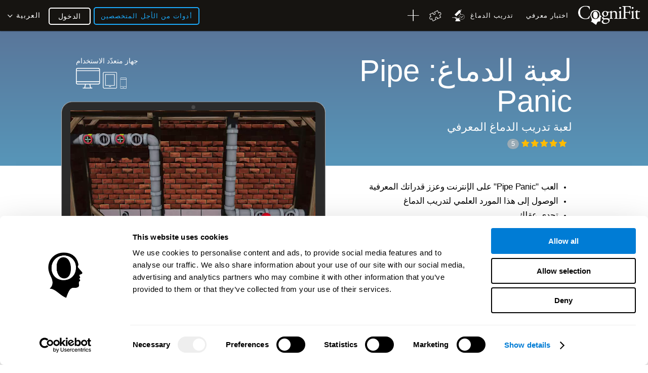

--- FILE ---
content_type: text/html; charset=UTF-8
request_url: https://www.cognifit.com/ps/pipe-panic
body_size: 42076
content:
<!DOCTYPE html PUBLIC "-//W3C//DTD XHTML 1.0 Transitional//EN" "http://www.w3.org/TR/xhtml1/DTD/xhtml1-transitional.dtd">
<html xmlns="http://www.w3.org/1999/xhtml" lang="en">

<head prefix="og: http://ogp.me/ns# fb: http://ogp.me/ns/fb# cognifit-app: http://ogp.me/ns/fb/cognifit-app#">
<script id="Cookiebot" src="https://consent.cookiebot.com/uc.js" data-cbid="96e64329-f2a9-42f4-86af-3f7a26bf402b" data-blockingmode="auto" type="text/javascript"></script><meta http-equiv="X-UA-Compatible" value="IE=9">
<meta name="viewport" content="width=device-width, initial-scale=1">
<title>Pipe Panic: لعبة الدماغ</title><link href="/favicon/favicon.ico" rel="shortcut icon" type="image/x-icon" />
<link href="https://css.cognifit.com/cssmin/v795/new_corp.css" media="screen" rel="stylesheet" type="text/css" />        <script type="text/javascript" src="//dcmc7jx5auk5b.cloudfront.net/jsmin/v765/v2/all/jquery/jquery-3.7.1.min.js" data-cookieconsent="ignore"></script>
        <script type="text/javascript" src="https://dcmc7jx5auk5b.cloudfront.net/jsmin/v765/home_su.js" data-cookieconsent="ignore"></script>
                <script type="text/javascript" src="//dcmc7jx5auk5b.cloudfront.net/jsmin/v765/v2/all/jquery/jquery-ui.min-plus-colorbox.js" data-cookieconsent="ignore"></script>
        <script type="text/javascript" src="//dcmc7jx5auk5b.cloudfront.net/jsmin/v765/v2/all/jquery/jquery.scrollTo.js" data-cookieconsent="ignore"></script>
        
                <script type="text/javascript" src="https://dcmc7jx5auk5b.cloudfront.net/jsmin/v765/Login.js" data-cookieconsent="ignore"></script>
        <script type="text/javascript" src="https://dcmc7jx5auk5b.cloudfront.net/jsmin/v765/v2/all/ChatCSManager.js" data-cookieconsent="ignore"></script>
        <script>
            onRenderButton();
            FastReg.locale = 'ar';
        </script>
                <link href="https://css.cognifit.com/cssmin/v795/newart.css" media="screen" rel="stylesheet" type="text/css" />
        <link href="https://css.cognifit.com/cssmin/v795/new_corp.css" media="screen" rel="stylesheet" type="text/css" />
        <!--<link rel="shortcut icon" href="/favicon/favicon.ico" />-->
		<link rel="apple-touch-icon" sizes="180x180" href="/favicon/apple-touch-icon.png">
		<link rel="icon" type="image/png" sizes="32x32" href="/favicon/favicon-32x32.png">
		<link rel="icon" type="image/png" sizes="16x16" href="/favicon/favicon-16x16.png">
		<link rel="manifest" href="/favicon/site.webmanifest">
		<link rel="mask-icon" href="/favicon/safari-pinned-tab.svg" color="#007cd5">
		<meta name="msapplication-TileColor" content="#007cd5">
		<meta name="theme-color" content="#ffffff">
        
    <link rel="canonical" href="https://www.cognifit.com/ps/pipe-panic" />

<meta http-equiv="Content-Type" content="text/html; charset=UTF-8" /><script type="text/javascript">(window.NREUM||(NREUM={})).init={privacy:{cookies_enabled:true},ajax:{deny_list:["bam.nr-data.net"]},feature_flags:["soft_nav"],distributed_tracing:{enabled:true}};(window.NREUM||(NREUM={})).loader_config={agentID:"1103385959",accountID:"394458",trustKey:"394458",xpid:"Vw8DVVNbGwIAU1VQBwcOX1w=",licenseKey:"698fbd6a93",applicationID:"1074206998",browserID:"1103385959"};;/*! For license information please see nr-loader-spa-1.307.0.min.js.LICENSE.txt */
(()=>{var e,t,r={384:(e,t,r)=>{"use strict";r.d(t,{NT:()=>a,US:()=>u,Zm:()=>o,bQ:()=>d,dV:()=>c,pV:()=>l});var n=r(6154),i=r(1863),s=r(1910);const a={beacon:"bam.nr-data.net",errorBeacon:"bam.nr-data.net"};function o(){return n.gm.NREUM||(n.gm.NREUM={}),void 0===n.gm.newrelic&&(n.gm.newrelic=n.gm.NREUM),n.gm.NREUM}function c(){let e=o();return e.o||(e.o={ST:n.gm.setTimeout,SI:n.gm.setImmediate||n.gm.setInterval,CT:n.gm.clearTimeout,XHR:n.gm.XMLHttpRequest,REQ:n.gm.Request,EV:n.gm.Event,PR:n.gm.Promise,MO:n.gm.MutationObserver,FETCH:n.gm.fetch,WS:n.gm.WebSocket},(0,s.i)(...Object.values(e.o))),e}function d(e,t){let r=o();r.initializedAgents??={},t.initializedAt={ms:(0,i.t)(),date:new Date},r.initializedAgents[e]=t}function u(e,t){o()[e]=t}function l(){return function(){let e=o();const t=e.info||{};e.info={beacon:a.beacon,errorBeacon:a.errorBeacon,...t}}(),function(){let e=o();const t=e.init||{};e.init={...t}}(),c(),function(){let e=o();const t=e.loader_config||{};e.loader_config={...t}}(),o()}},782:(e,t,r)=>{"use strict";r.d(t,{T:()=>n});const n=r(860).K7.pageViewTiming},860:(e,t,r)=>{"use strict";r.d(t,{$J:()=>u,K7:()=>c,P3:()=>d,XX:()=>i,Yy:()=>o,df:()=>s,qY:()=>n,v4:()=>a});const n="events",i="jserrors",s="browser/blobs",a="rum",o="browser/logs",c={ajax:"ajax",genericEvents:"generic_events",jserrors:i,logging:"logging",metrics:"metrics",pageAction:"page_action",pageViewEvent:"page_view_event",pageViewTiming:"page_view_timing",sessionReplay:"session_replay",sessionTrace:"session_trace",softNav:"soft_navigations",spa:"spa"},d={[c.pageViewEvent]:1,[c.pageViewTiming]:2,[c.metrics]:3,[c.jserrors]:4,[c.spa]:5,[c.ajax]:6,[c.sessionTrace]:7,[c.softNav]:8,[c.sessionReplay]:9,[c.logging]:10,[c.genericEvents]:11},u={[c.pageViewEvent]:a,[c.pageViewTiming]:n,[c.ajax]:n,[c.spa]:n,[c.softNav]:n,[c.metrics]:i,[c.jserrors]:i,[c.sessionTrace]:s,[c.sessionReplay]:s,[c.logging]:o,[c.genericEvents]:"ins"}},944:(e,t,r)=>{"use strict";r.d(t,{R:()=>i});var n=r(3241);function i(e,t){"function"==typeof console.debug&&(console.debug("New Relic Warning: https://github.com/newrelic/newrelic-browser-agent/blob/main/docs/warning-codes.md#".concat(e),t),(0,n.W)({agentIdentifier:null,drained:null,type:"data",name:"warn",feature:"warn",data:{code:e,secondary:t}}))}},993:(e,t,r)=>{"use strict";r.d(t,{A$:()=>s,ET:()=>a,TZ:()=>o,p_:()=>i});var n=r(860);const i={ERROR:"ERROR",WARN:"WARN",INFO:"INFO",DEBUG:"DEBUG",TRACE:"TRACE"},s={OFF:0,ERROR:1,WARN:2,INFO:3,DEBUG:4,TRACE:5},a="log",o=n.K7.logging},1687:(e,t,r)=>{"use strict";r.d(t,{Ak:()=>d,Ze:()=>h,x3:()=>u});var n=r(3241),i=r(7836),s=r(3606),a=r(860),o=r(2646);const c={};function d(e,t){const r={staged:!1,priority:a.P3[t]||0};l(e),c[e].get(t)||c[e].set(t,r)}function u(e,t){e&&c[e]&&(c[e].get(t)&&c[e].delete(t),p(e,t,!1),c[e].size&&f(e))}function l(e){if(!e)throw new Error("agentIdentifier required");c[e]||(c[e]=new Map)}function h(e="",t="feature",r=!1){if(l(e),!e||!c[e].get(t)||r)return p(e,t);c[e].get(t).staged=!0,f(e)}function f(e){const t=Array.from(c[e]);t.every(([e,t])=>t.staged)&&(t.sort((e,t)=>e[1].priority-t[1].priority),t.forEach(([t])=>{c[e].delete(t),p(e,t)}))}function p(e,t,r=!0){const a=e?i.ee.get(e):i.ee,c=s.i.handlers;if(!a.aborted&&a.backlog&&c){if((0,n.W)({agentIdentifier:e,type:"lifecycle",name:"drain",feature:t}),r){const e=a.backlog[t],r=c[t];if(r){for(let t=0;e&&t<e.length;++t)g(e[t],r);Object.entries(r).forEach(([e,t])=>{Object.values(t||{}).forEach(t=>{t[0]?.on&&t[0]?.context()instanceof o.y&&t[0].on(e,t[1])})})}}a.isolatedBacklog||delete c[t],a.backlog[t]=null,a.emit("drain-"+t,[])}}function g(e,t){var r=e[1];Object.values(t[r]||{}).forEach(t=>{var r=e[0];if(t[0]===r){var n=t[1],i=e[3],s=e[2];n.apply(i,s)}})}},1738:(e,t,r)=>{"use strict";r.d(t,{U:()=>f,Y:()=>h});var n=r(3241),i=r(9908),s=r(1863),a=r(944),o=r(5701),c=r(3969),d=r(8362),u=r(860),l=r(4261);function h(e,t,r,s){const h=s||r;!h||h[e]&&h[e]!==d.d.prototype[e]||(h[e]=function(){(0,i.p)(c.xV,["API/"+e+"/called"],void 0,u.K7.metrics,r.ee),(0,n.W)({agentIdentifier:r.agentIdentifier,drained:!!o.B?.[r.agentIdentifier],type:"data",name:"api",feature:l.Pl+e,data:{}});try{return t.apply(this,arguments)}catch(e){(0,a.R)(23,e)}})}function f(e,t,r,n,a){const o=e.info;null===r?delete o.jsAttributes[t]:o.jsAttributes[t]=r,(a||null===r)&&(0,i.p)(l.Pl+n,[(0,s.t)(),t,r],void 0,"session",e.ee)}},1741:(e,t,r)=>{"use strict";r.d(t,{W:()=>s});var n=r(944),i=r(4261);class s{#e(e,...t){if(this[e]!==s.prototype[e])return this[e](...t);(0,n.R)(35,e)}addPageAction(e,t){return this.#e(i.hG,e,t)}register(e){return this.#e(i.eY,e)}recordCustomEvent(e,t){return this.#e(i.fF,e,t)}setPageViewName(e,t){return this.#e(i.Fw,e,t)}setCustomAttribute(e,t,r){return this.#e(i.cD,e,t,r)}noticeError(e,t){return this.#e(i.o5,e,t)}setUserId(e,t=!1){return this.#e(i.Dl,e,t)}setApplicationVersion(e){return this.#e(i.nb,e)}setErrorHandler(e){return this.#e(i.bt,e)}addRelease(e,t){return this.#e(i.k6,e,t)}log(e,t){return this.#e(i.$9,e,t)}start(){return this.#e(i.d3)}finished(e){return this.#e(i.BL,e)}recordReplay(){return this.#e(i.CH)}pauseReplay(){return this.#e(i.Tb)}addToTrace(e){return this.#e(i.U2,e)}setCurrentRouteName(e){return this.#e(i.PA,e)}interaction(e){return this.#e(i.dT,e)}wrapLogger(e,t,r){return this.#e(i.Wb,e,t,r)}measure(e,t){return this.#e(i.V1,e,t)}consent(e){return this.#e(i.Pv,e)}}},1863:(e,t,r)=>{"use strict";function n(){return Math.floor(performance.now())}r.d(t,{t:()=>n})},1910:(e,t,r)=>{"use strict";r.d(t,{i:()=>s});var n=r(944);const i=new Map;function s(...e){return e.every(e=>{if(i.has(e))return i.get(e);const t="function"==typeof e?e.toString():"",r=t.includes("[native code]"),s=t.includes("nrWrapper");return r||s||(0,n.R)(64,e?.name||t),i.set(e,r),r})}},2555:(e,t,r)=>{"use strict";r.d(t,{D:()=>o,f:()=>a});var n=r(384),i=r(8122);const s={beacon:n.NT.beacon,errorBeacon:n.NT.errorBeacon,licenseKey:void 0,applicationID:void 0,sa:void 0,queueTime:void 0,applicationTime:void 0,ttGuid:void 0,user:void 0,account:void 0,product:void 0,extra:void 0,jsAttributes:{},userAttributes:void 0,atts:void 0,transactionName:void 0,tNamePlain:void 0};function a(e){try{return!!e.licenseKey&&!!e.errorBeacon&&!!e.applicationID}catch(e){return!1}}const o=e=>(0,i.a)(e,s)},2614:(e,t,r)=>{"use strict";r.d(t,{BB:()=>a,H3:()=>n,g:()=>d,iL:()=>c,tS:()=>o,uh:()=>i,wk:()=>s});const n="NRBA",i="SESSION",s=144e5,a=18e5,o={STARTED:"session-started",PAUSE:"session-pause",RESET:"session-reset",RESUME:"session-resume",UPDATE:"session-update"},c={SAME_TAB:"same-tab",CROSS_TAB:"cross-tab"},d={OFF:0,FULL:1,ERROR:2}},2646:(e,t,r)=>{"use strict";r.d(t,{y:()=>n});class n{constructor(e){this.contextId=e}}},2843:(e,t,r)=>{"use strict";r.d(t,{G:()=>s,u:()=>i});var n=r(3878);function i(e,t=!1,r,i){(0,n.DD)("visibilitychange",function(){if(t)return void("hidden"===document.visibilityState&&e());e(document.visibilityState)},r,i)}function s(e,t,r){(0,n.sp)("pagehide",e,t,r)}},3241:(e,t,r)=>{"use strict";r.d(t,{W:()=>s});var n=r(6154);const i="newrelic";function s(e={}){try{n.gm.dispatchEvent(new CustomEvent(i,{detail:e}))}catch(e){}}},3304:(e,t,r)=>{"use strict";r.d(t,{A:()=>s});var n=r(7836);const i=()=>{const e=new WeakSet;return(t,r)=>{if("object"==typeof r&&null!==r){if(e.has(r))return;e.add(r)}return r}};function s(e){try{return JSON.stringify(e,i())??""}catch(e){try{n.ee.emit("internal-error",[e])}catch(e){}return""}}},3333:(e,t,r)=>{"use strict";r.d(t,{$v:()=>u,TZ:()=>n,Xh:()=>c,Zp:()=>i,kd:()=>d,mq:()=>o,nf:()=>a,qN:()=>s});const n=r(860).K7.genericEvents,i=["auxclick","click","copy","keydown","paste","scrollend"],s=["focus","blur"],a=4,o=1e3,c=2e3,d=["PageAction","UserAction","BrowserPerformance"],u={RESOURCES:"experimental.resources",REGISTER:"register"}},3434:(e,t,r)=>{"use strict";r.d(t,{Jt:()=>s,YM:()=>d});var n=r(7836),i=r(5607);const s="nr@original:".concat(i.W),a=50;var o=Object.prototype.hasOwnProperty,c=!1;function d(e,t){return e||(e=n.ee),r.inPlace=function(e,t,n,i,s){n||(n="");const a="-"===n.charAt(0);for(let o=0;o<t.length;o++){const c=t[o],d=e[c];l(d)||(e[c]=r(d,a?c+n:n,i,c,s))}},r.flag=s,r;function r(t,r,n,c,d){return l(t)?t:(r||(r=""),nrWrapper[s]=t,function(e,t,r){if(Object.defineProperty&&Object.keys)try{return Object.keys(e).forEach(function(r){Object.defineProperty(t,r,{get:function(){return e[r]},set:function(t){return e[r]=t,t}})}),t}catch(e){u([e],r)}for(var n in e)o.call(e,n)&&(t[n]=e[n])}(t,nrWrapper,e),nrWrapper);function nrWrapper(){var s,o,l,h;let f;try{o=this,s=[...arguments],l="function"==typeof n?n(s,o):n||{}}catch(t){u([t,"",[s,o,c],l],e)}i(r+"start",[s,o,c],l,d);const p=performance.now();let g;try{return h=t.apply(o,s),g=performance.now(),h}catch(e){throw g=performance.now(),i(r+"err",[s,o,e],l,d),f=e,f}finally{const e=g-p,t={start:p,end:g,duration:e,isLongTask:e>=a,methodName:c,thrownError:f};t.isLongTask&&i("long-task",[t,o],l,d),i(r+"end",[s,o,h],l,d)}}}function i(r,n,i,s){if(!c||t){var a=c;c=!0;try{e.emit(r,n,i,t,s)}catch(t){u([t,r,n,i],e)}c=a}}}function u(e,t){t||(t=n.ee);try{t.emit("internal-error",e)}catch(e){}}function l(e){return!(e&&"function"==typeof e&&e.apply&&!e[s])}},3606:(e,t,r)=>{"use strict";r.d(t,{i:()=>s});var n=r(9908);s.on=a;var i=s.handlers={};function s(e,t,r,s){a(s||n.d,i,e,t,r)}function a(e,t,r,i,s){s||(s="feature"),e||(e=n.d);var a=t[s]=t[s]||{};(a[r]=a[r]||[]).push([e,i])}},3738:(e,t,r)=>{"use strict";r.d(t,{He:()=>i,Kp:()=>o,Lc:()=>d,Rz:()=>u,TZ:()=>n,bD:()=>s,d3:()=>a,jx:()=>l,sl:()=>h,uP:()=>c});const n=r(860).K7.sessionTrace,i="bstResource",s="resource",a="-start",o="-end",c="fn"+a,d="fn"+o,u="pushState",l=1e3,h=3e4},3785:(e,t,r)=>{"use strict";r.d(t,{R:()=>c,b:()=>d});var n=r(9908),i=r(1863),s=r(860),a=r(3969),o=r(993);function c(e,t,r={},c=o.p_.INFO,d=!0,u,l=(0,i.t)()){(0,n.p)(a.xV,["API/logging/".concat(c.toLowerCase(),"/called")],void 0,s.K7.metrics,e),(0,n.p)(o.ET,[l,t,r,c,d,u],void 0,s.K7.logging,e)}function d(e){return"string"==typeof e&&Object.values(o.p_).some(t=>t===e.toUpperCase().trim())}},3878:(e,t,r)=>{"use strict";function n(e,t){return{capture:e,passive:!1,signal:t}}function i(e,t,r=!1,i){window.addEventListener(e,t,n(r,i))}function s(e,t,r=!1,i){document.addEventListener(e,t,n(r,i))}r.d(t,{DD:()=>s,jT:()=>n,sp:()=>i})},3962:(e,t,r)=>{"use strict";r.d(t,{AM:()=>a,O2:()=>l,OV:()=>s,Qu:()=>h,TZ:()=>c,ih:()=>f,pP:()=>o,t1:()=>u,tC:()=>i,wD:()=>d});var n=r(860);const i=["click","keydown","submit"],s="popstate",a="api",o="initialPageLoad",c=n.K7.softNav,d=5e3,u=500,l={INITIAL_PAGE_LOAD:"",ROUTE_CHANGE:1,UNSPECIFIED:2},h={INTERACTION:1,AJAX:2,CUSTOM_END:3,CUSTOM_TRACER:4},f={IP:"in progress",PF:"pending finish",FIN:"finished",CAN:"cancelled"}},3969:(e,t,r)=>{"use strict";r.d(t,{TZ:()=>n,XG:()=>o,rs:()=>i,xV:()=>a,z_:()=>s});const n=r(860).K7.metrics,i="sm",s="cm",a="storeSupportabilityMetrics",o="storeEventMetrics"},4234:(e,t,r)=>{"use strict";r.d(t,{W:()=>s});var n=r(7836),i=r(1687);class s{constructor(e,t){this.agentIdentifier=e,this.ee=n.ee.get(e),this.featureName=t,this.blocked=!1}deregisterDrain(){(0,i.x3)(this.agentIdentifier,this.featureName)}}},4261:(e,t,r)=>{"use strict";r.d(t,{$9:()=>u,BL:()=>c,CH:()=>p,Dl:()=>R,Fw:()=>w,PA:()=>v,Pl:()=>n,Pv:()=>A,Tb:()=>h,U2:()=>a,V1:()=>E,Wb:()=>T,bt:()=>y,cD:()=>b,d3:()=>x,dT:()=>d,eY:()=>g,fF:()=>f,hG:()=>s,hw:()=>i,k6:()=>o,nb:()=>m,o5:()=>l});const n="api-",i=n+"ixn-",s="addPageAction",a="addToTrace",o="addRelease",c="finished",d="interaction",u="log",l="noticeError",h="pauseReplay",f="recordCustomEvent",p="recordReplay",g="register",m="setApplicationVersion",v="setCurrentRouteName",b="setCustomAttribute",y="setErrorHandler",w="setPageViewName",R="setUserId",x="start",T="wrapLogger",E="measure",A="consent"},4387:(e,t,r)=>{"use strict";function n(e={}){return!(!e.id||!e.name)}function i(e){return"string"==typeof e&&e.trim().length<501||"number"==typeof e}function s(e,t){if(2!==t?.harvestEndpointVersion)return{};const r=t.agentRef.runtime.appMetadata.agents[0].entityGuid;return n(e)?{"source.id":e.id,"source.name":e.name,"source.type":e.type,"parent.id":e.parent?.id||r}:{"entity.guid":r,appId:t.agentRef.info.applicationID}}r.d(t,{Ux:()=>s,c7:()=>n,yo:()=>i})},5205:(e,t,r)=>{"use strict";r.d(t,{j:()=>S});var n=r(384),i=r(1741);var s=r(2555),a=r(3333);const o=e=>{if(!e||"string"!=typeof e)return!1;try{document.createDocumentFragment().querySelector(e)}catch{return!1}return!0};var c=r(2614),d=r(944),u=r(8122);const l="[data-nr-mask]",h=e=>(0,u.a)(e,(()=>{const e={feature_flags:[],experimental:{allow_registered_children:!1,resources:!1},mask_selector:"*",block_selector:"[data-nr-block]",mask_input_options:{color:!1,date:!1,"datetime-local":!1,email:!1,month:!1,number:!1,range:!1,search:!1,tel:!1,text:!1,time:!1,url:!1,week:!1,textarea:!1,select:!1,password:!0}};return{ajax:{deny_list:void 0,block_internal:!0,enabled:!0,autoStart:!0},api:{get allow_registered_children(){return e.feature_flags.includes(a.$v.REGISTER)||e.experimental.allow_registered_children},set allow_registered_children(t){e.experimental.allow_registered_children=t},duplicate_registered_data:!1},browser_consent_mode:{enabled:!1},distributed_tracing:{enabled:void 0,exclude_newrelic_header:void 0,cors_use_newrelic_header:void 0,cors_use_tracecontext_headers:void 0,allowed_origins:void 0},get feature_flags(){return e.feature_flags},set feature_flags(t){e.feature_flags=t},generic_events:{enabled:!0,autoStart:!0},harvest:{interval:30},jserrors:{enabled:!0,autoStart:!0},logging:{enabled:!0,autoStart:!0},metrics:{enabled:!0,autoStart:!0},obfuscate:void 0,page_action:{enabled:!0},page_view_event:{enabled:!0,autoStart:!0},page_view_timing:{enabled:!0,autoStart:!0},performance:{capture_marks:!1,capture_measures:!1,capture_detail:!0,resources:{get enabled(){return e.feature_flags.includes(a.$v.RESOURCES)||e.experimental.resources},set enabled(t){e.experimental.resources=t},asset_types:[],first_party_domains:[],ignore_newrelic:!0}},privacy:{cookies_enabled:!0},proxy:{assets:void 0,beacon:void 0},session:{expiresMs:c.wk,inactiveMs:c.BB},session_replay:{autoStart:!0,enabled:!1,preload:!1,sampling_rate:10,error_sampling_rate:100,collect_fonts:!1,inline_images:!1,fix_stylesheets:!0,mask_all_inputs:!0,get mask_text_selector(){return e.mask_selector},set mask_text_selector(t){o(t)?e.mask_selector="".concat(t,",").concat(l):""===t||null===t?e.mask_selector=l:(0,d.R)(5,t)},get block_class(){return"nr-block"},get ignore_class(){return"nr-ignore"},get mask_text_class(){return"nr-mask"},get block_selector(){return e.block_selector},set block_selector(t){o(t)?e.block_selector+=",".concat(t):""!==t&&(0,d.R)(6,t)},get mask_input_options(){return e.mask_input_options},set mask_input_options(t){t&&"object"==typeof t?e.mask_input_options={...t,password:!0}:(0,d.R)(7,t)}},session_trace:{enabled:!0,autoStart:!0},soft_navigations:{enabled:!0,autoStart:!0},spa:{enabled:!0,autoStart:!0},ssl:void 0,user_actions:{enabled:!0,elementAttributes:["id","className","tagName","type"]}}})());var f=r(6154),p=r(9324);let g=0;const m={buildEnv:p.F3,distMethod:p.Xs,version:p.xv,originTime:f.WN},v={consented:!1},b={appMetadata:{},get consented(){return this.session?.state?.consent||v.consented},set consented(e){v.consented=e},customTransaction:void 0,denyList:void 0,disabled:!1,harvester:void 0,isolatedBacklog:!1,isRecording:!1,loaderType:void 0,maxBytes:3e4,obfuscator:void 0,onerror:void 0,ptid:void 0,releaseIds:{},session:void 0,timeKeeper:void 0,registeredEntities:[],jsAttributesMetadata:{bytes:0},get harvestCount(){return++g}},y=e=>{const t=(0,u.a)(e,b),r=Object.keys(m).reduce((e,t)=>(e[t]={value:m[t],writable:!1,configurable:!0,enumerable:!0},e),{});return Object.defineProperties(t,r)};var w=r(5701);const R=e=>{const t=e.startsWith("http");e+="/",r.p=t?e:"https://"+e};var x=r(7836),T=r(3241);const E={accountID:void 0,trustKey:void 0,agentID:void 0,licenseKey:void 0,applicationID:void 0,xpid:void 0},A=e=>(0,u.a)(e,E),_=new Set;function S(e,t={},r,a){let{init:o,info:c,loader_config:d,runtime:u={},exposed:l=!0}=t;if(!c){const e=(0,n.pV)();o=e.init,c=e.info,d=e.loader_config}e.init=h(o||{}),e.loader_config=A(d||{}),c.jsAttributes??={},f.bv&&(c.jsAttributes.isWorker=!0),e.info=(0,s.D)(c);const p=e.init,g=[c.beacon,c.errorBeacon];_.has(e.agentIdentifier)||(p.proxy.assets&&(R(p.proxy.assets),g.push(p.proxy.assets)),p.proxy.beacon&&g.push(p.proxy.beacon),e.beacons=[...g],function(e){const t=(0,n.pV)();Object.getOwnPropertyNames(i.W.prototype).forEach(r=>{const n=i.W.prototype[r];if("function"!=typeof n||"constructor"===n)return;let s=t[r];e[r]&&!1!==e.exposed&&"micro-agent"!==e.runtime?.loaderType&&(t[r]=(...t)=>{const n=e[r](...t);return s?s(...t):n})})}(e),(0,n.US)("activatedFeatures",w.B)),u.denyList=[...p.ajax.deny_list||[],...p.ajax.block_internal?g:[]],u.ptid=e.agentIdentifier,u.loaderType=r,e.runtime=y(u),_.has(e.agentIdentifier)||(e.ee=x.ee.get(e.agentIdentifier),e.exposed=l,(0,T.W)({agentIdentifier:e.agentIdentifier,drained:!!w.B?.[e.agentIdentifier],type:"lifecycle",name:"initialize",feature:void 0,data:e.config})),_.add(e.agentIdentifier)}},5270:(e,t,r)=>{"use strict";r.d(t,{Aw:()=>a,SR:()=>s,rF:()=>o});var n=r(384),i=r(7767);function s(e){return!!(0,n.dV)().o.MO&&(0,i.V)(e)&&!0===e?.session_trace.enabled}function a(e){return!0===e?.session_replay.preload&&s(e)}function o(e,t){try{if("string"==typeof t?.type){if("password"===t.type.toLowerCase())return"*".repeat(e?.length||0);if(void 0!==t?.dataset?.nrUnmask||t?.classList?.contains("nr-unmask"))return e}}catch(e){}return"string"==typeof e?e.replace(/[\S]/g,"*"):"*".repeat(e?.length||0)}},5289:(e,t,r)=>{"use strict";r.d(t,{GG:()=>a,Qr:()=>c,sB:()=>o});var n=r(3878),i=r(6389);function s(){return"undefined"==typeof document||"complete"===document.readyState}function a(e,t){if(s())return e();const r=(0,i.J)(e),a=setInterval(()=>{s()&&(clearInterval(a),r())},500);(0,n.sp)("load",r,t)}function o(e){if(s())return e();(0,n.DD)("DOMContentLoaded",e)}function c(e){if(s())return e();(0,n.sp)("popstate",e)}},5607:(e,t,r)=>{"use strict";r.d(t,{W:()=>n});const n=(0,r(9566).bz)()},5701:(e,t,r)=>{"use strict";r.d(t,{B:()=>s,t:()=>a});var n=r(3241);const i=new Set,s={};function a(e,t){const r=t.agentIdentifier;s[r]??={},e&&"object"==typeof e&&(i.has(r)||(t.ee.emit("rumresp",[e]),s[r]=e,i.add(r),(0,n.W)({agentIdentifier:r,loaded:!0,drained:!0,type:"lifecycle",name:"load",feature:void 0,data:e})))}},6154:(e,t,r)=>{"use strict";r.d(t,{OF:()=>d,RI:()=>i,WN:()=>h,bv:()=>s,eN:()=>f,gm:()=>a,lR:()=>l,m:()=>c,mw:()=>o,sb:()=>u});var n=r(1863);const i="undefined"!=typeof window&&!!window.document,s="undefined"!=typeof WorkerGlobalScope&&("undefined"!=typeof self&&self instanceof WorkerGlobalScope&&self.navigator instanceof WorkerNavigator||"undefined"!=typeof globalThis&&globalThis instanceof WorkerGlobalScope&&globalThis.navigator instanceof WorkerNavigator),a=i?window:"undefined"!=typeof WorkerGlobalScope&&("undefined"!=typeof self&&self instanceof WorkerGlobalScope&&self||"undefined"!=typeof globalThis&&globalThis instanceof WorkerGlobalScope&&globalThis),o=Boolean("hidden"===a?.document?.visibilityState),c=""+a?.location,d=/iPad|iPhone|iPod/.test(a.navigator?.userAgent),u=d&&"undefined"==typeof SharedWorker,l=(()=>{const e=a.navigator?.userAgent?.match(/Firefox[/\s](\d+\.\d+)/);return Array.isArray(e)&&e.length>=2?+e[1]:0})(),h=Date.now()-(0,n.t)(),f=()=>"undefined"!=typeof PerformanceNavigationTiming&&a?.performance?.getEntriesByType("navigation")?.[0]?.responseStart},6344:(e,t,r)=>{"use strict";r.d(t,{BB:()=>u,Qb:()=>l,TZ:()=>i,Ug:()=>a,Vh:()=>s,_s:()=>o,bc:()=>d,yP:()=>c});var n=r(2614);const i=r(860).K7.sessionReplay,s="errorDuringReplay",a=.12,o={DomContentLoaded:0,Load:1,FullSnapshot:2,IncrementalSnapshot:3,Meta:4,Custom:5},c={[n.g.ERROR]:15e3,[n.g.FULL]:3e5,[n.g.OFF]:0},d={RESET:{message:"Session was reset",sm:"Reset"},IMPORT:{message:"Recorder failed to import",sm:"Import"},TOO_MANY:{message:"429: Too Many Requests",sm:"Too-Many"},TOO_BIG:{message:"Payload was too large",sm:"Too-Big"},CROSS_TAB:{message:"Session Entity was set to OFF on another tab",sm:"Cross-Tab"},ENTITLEMENTS:{message:"Session Replay is not allowed and will not be started",sm:"Entitlement"}},u=5e3,l={API:"api",RESUME:"resume",SWITCH_TO_FULL:"switchToFull",INITIALIZE:"initialize",PRELOAD:"preload"}},6389:(e,t,r)=>{"use strict";function n(e,t=500,r={}){const n=r?.leading||!1;let i;return(...r)=>{n&&void 0===i&&(e.apply(this,r),i=setTimeout(()=>{i=clearTimeout(i)},t)),n||(clearTimeout(i),i=setTimeout(()=>{e.apply(this,r)},t))}}function i(e){let t=!1;return(...r)=>{t||(t=!0,e.apply(this,r))}}r.d(t,{J:()=>i,s:()=>n})},6630:(e,t,r)=>{"use strict";r.d(t,{T:()=>n});const n=r(860).K7.pageViewEvent},6774:(e,t,r)=>{"use strict";r.d(t,{T:()=>n});const n=r(860).K7.jserrors},7295:(e,t,r)=>{"use strict";r.d(t,{Xv:()=>a,gX:()=>i,iW:()=>s});var n=[];function i(e){if(!e||s(e))return!1;if(0===n.length)return!0;if("*"===n[0].hostname)return!1;for(var t=0;t<n.length;t++){var r=n[t];if(r.hostname.test(e.hostname)&&r.pathname.test(e.pathname))return!1}return!0}function s(e){return void 0===e.hostname}function a(e){if(n=[],e&&e.length)for(var t=0;t<e.length;t++){let r=e[t];if(!r)continue;if("*"===r)return void(n=[{hostname:"*"}]);0===r.indexOf("http://")?r=r.substring(7):0===r.indexOf("https://")&&(r=r.substring(8));const i=r.indexOf("/");let s,a;i>0?(s=r.substring(0,i),a=r.substring(i)):(s=r,a="*");let[c]=s.split(":");n.push({hostname:o(c),pathname:o(a,!0)})}}function o(e,t=!1){const r=e.replace(/[.+?^${}()|[\]\\]/g,e=>"\\"+e).replace(/\*/g,".*?");return new RegExp((t?"^":"")+r+"$")}},7485:(e,t,r)=>{"use strict";r.d(t,{D:()=>i});var n=r(6154);function i(e){if(0===(e||"").indexOf("data:"))return{protocol:"data"};try{const t=new URL(e,location.href),r={port:t.port,hostname:t.hostname,pathname:t.pathname,search:t.search,protocol:t.protocol.slice(0,t.protocol.indexOf(":")),sameOrigin:t.protocol===n.gm?.location?.protocol&&t.host===n.gm?.location?.host};return r.port&&""!==r.port||("http:"===t.protocol&&(r.port="80"),"https:"===t.protocol&&(r.port="443")),r.pathname&&""!==r.pathname?r.pathname.startsWith("/")||(r.pathname="/".concat(r.pathname)):r.pathname="/",r}catch(e){return{}}}},7699:(e,t,r)=>{"use strict";r.d(t,{It:()=>s,KC:()=>o,No:()=>i,qh:()=>a});var n=r(860);const i=16e3,s=1e6,a="SESSION_ERROR",o={[n.K7.logging]:!0,[n.K7.genericEvents]:!1,[n.K7.jserrors]:!1,[n.K7.ajax]:!1}},7767:(e,t,r)=>{"use strict";r.d(t,{V:()=>i});var n=r(6154);const i=e=>n.RI&&!0===e?.privacy.cookies_enabled},7836:(e,t,r)=>{"use strict";r.d(t,{P:()=>o,ee:()=>c});var n=r(384),i=r(8990),s=r(2646),a=r(5607);const o="nr@context:".concat(a.W),c=function e(t,r){var n={},a={},u={},l=!1;try{l=16===r.length&&d.initializedAgents?.[r]?.runtime.isolatedBacklog}catch(e){}var h={on:p,addEventListener:p,removeEventListener:function(e,t){var r=n[e];if(!r)return;for(var i=0;i<r.length;i++)r[i]===t&&r.splice(i,1)},emit:function(e,r,n,i,s){!1!==s&&(s=!0);if(c.aborted&&!i)return;t&&s&&t.emit(e,r,n);var o=f(n);g(e).forEach(e=>{e.apply(o,r)});var d=v()[a[e]];d&&d.push([h,e,r,o]);return o},get:m,listeners:g,context:f,buffer:function(e,t){const r=v();if(t=t||"feature",h.aborted)return;Object.entries(e||{}).forEach(([e,n])=>{a[n]=t,t in r||(r[t]=[])})},abort:function(){h._aborted=!0,Object.keys(h.backlog).forEach(e=>{delete h.backlog[e]})},isBuffering:function(e){return!!v()[a[e]]},debugId:r,backlog:l?{}:t&&"object"==typeof t.backlog?t.backlog:{},isolatedBacklog:l};return Object.defineProperty(h,"aborted",{get:()=>{let e=h._aborted||!1;return e||(t&&(e=t.aborted),e)}}),h;function f(e){return e&&e instanceof s.y?e:e?(0,i.I)(e,o,()=>new s.y(o)):new s.y(o)}function p(e,t){n[e]=g(e).concat(t)}function g(e){return n[e]||[]}function m(t){return u[t]=u[t]||e(h,t)}function v(){return h.backlog}}(void 0,"globalEE"),d=(0,n.Zm)();d.ee||(d.ee=c)},8122:(e,t,r)=>{"use strict";r.d(t,{a:()=>i});var n=r(944);function i(e,t){try{if(!e||"object"!=typeof e)return(0,n.R)(3);if(!t||"object"!=typeof t)return(0,n.R)(4);const r=Object.create(Object.getPrototypeOf(t),Object.getOwnPropertyDescriptors(t)),s=0===Object.keys(r).length?e:r;for(let a in s)if(void 0!==e[a])try{if(null===e[a]){r[a]=null;continue}Array.isArray(e[a])&&Array.isArray(t[a])?r[a]=Array.from(new Set([...e[a],...t[a]])):"object"==typeof e[a]&&"object"==typeof t[a]?r[a]=i(e[a],t[a]):r[a]=e[a]}catch(e){r[a]||(0,n.R)(1,e)}return r}catch(e){(0,n.R)(2,e)}}},8139:(e,t,r)=>{"use strict";r.d(t,{u:()=>h});var n=r(7836),i=r(3434),s=r(8990),a=r(6154);const o={},c=a.gm.XMLHttpRequest,d="addEventListener",u="removeEventListener",l="nr@wrapped:".concat(n.P);function h(e){var t=function(e){return(e||n.ee).get("events")}(e);if(o[t.debugId]++)return t;o[t.debugId]=1;var r=(0,i.YM)(t,!0);function h(e){r.inPlace(e,[d,u],"-",p)}function p(e,t){return e[1]}return"getPrototypeOf"in Object&&(a.RI&&f(document,h),c&&f(c.prototype,h),f(a.gm,h)),t.on(d+"-start",function(e,t){var n=e[1];if(null!==n&&("function"==typeof n||"object"==typeof n)&&"newrelic"!==e[0]){var i=(0,s.I)(n,l,function(){var e={object:function(){if("function"!=typeof n.handleEvent)return;return n.handleEvent.apply(n,arguments)},function:n}[typeof n];return e?r(e,"fn-",null,e.name||"anonymous"):n});this.wrapped=e[1]=i}}),t.on(u+"-start",function(e){e[1]=this.wrapped||e[1]}),t}function f(e,t,...r){let n=e;for(;"object"==typeof n&&!Object.prototype.hasOwnProperty.call(n,d);)n=Object.getPrototypeOf(n);n&&t(n,...r)}},8362:(e,t,r)=>{"use strict";r.d(t,{d:()=>s});var n=r(9566),i=r(1741);class s extends i.W{agentIdentifier=(0,n.LA)(16)}},8374:(e,t,r)=>{r.nc=(()=>{try{return document?.currentScript?.nonce}catch(e){}return""})()},8990:(e,t,r)=>{"use strict";r.d(t,{I:()=>i});var n=Object.prototype.hasOwnProperty;function i(e,t,r){if(n.call(e,t))return e[t];var i=r();if(Object.defineProperty&&Object.keys)try{return Object.defineProperty(e,t,{value:i,writable:!0,enumerable:!1}),i}catch(e){}return e[t]=i,i}},9300:(e,t,r)=>{"use strict";r.d(t,{T:()=>n});const n=r(860).K7.ajax},9324:(e,t,r)=>{"use strict";r.d(t,{AJ:()=>a,F3:()=>i,Xs:()=>s,Yq:()=>o,xv:()=>n});const n="1.307.0",i="PROD",s="CDN",a="@newrelic/rrweb",o="1.0.1"},9566:(e,t,r)=>{"use strict";r.d(t,{LA:()=>o,ZF:()=>c,bz:()=>a,el:()=>d});var n=r(6154);const i="xxxxxxxx-xxxx-4xxx-yxxx-xxxxxxxxxxxx";function s(e,t){return e?15&e[t]:16*Math.random()|0}function a(){const e=n.gm?.crypto||n.gm?.msCrypto;let t,r=0;return e&&e.getRandomValues&&(t=e.getRandomValues(new Uint8Array(30))),i.split("").map(e=>"x"===e?s(t,r++).toString(16):"y"===e?(3&s()|8).toString(16):e).join("")}function o(e){const t=n.gm?.crypto||n.gm?.msCrypto;let r,i=0;t&&t.getRandomValues&&(r=t.getRandomValues(new Uint8Array(e)));const a=[];for(var o=0;o<e;o++)a.push(s(r,i++).toString(16));return a.join("")}function c(){return o(16)}function d(){return o(32)}},9908:(e,t,r)=>{"use strict";r.d(t,{d:()=>n,p:()=>i});var n=r(7836).ee.get("handle");function i(e,t,r,i,s){s?(s.buffer([e],i),s.emit(e,t,r)):(n.buffer([e],i),n.emit(e,t,r))}}},n={};function i(e){var t=n[e];if(void 0!==t)return t.exports;var s=n[e]={exports:{}};return r[e](s,s.exports,i),s.exports}i.m=r,i.d=(e,t)=>{for(var r in t)i.o(t,r)&&!i.o(e,r)&&Object.defineProperty(e,r,{enumerable:!0,get:t[r]})},i.f={},i.e=e=>Promise.all(Object.keys(i.f).reduce((t,r)=>(i.f[r](e,t),t),[])),i.u=e=>({212:"nr-spa-compressor",249:"nr-spa-recorder",478:"nr-spa"}[e]+"-1.307.0.min.js"),i.o=(e,t)=>Object.prototype.hasOwnProperty.call(e,t),e={},t="NRBA-1.307.0.PROD:",i.l=(r,n,s,a)=>{if(e[r])e[r].push(n);else{var o,c;if(void 0!==s)for(var d=document.getElementsByTagName("script"),u=0;u<d.length;u++){var l=d[u];if(l.getAttribute("src")==r||l.getAttribute("data-webpack")==t+s){o=l;break}}if(!o){c=!0;var h={478:"sha512-bFoj7wd1EcCTt0jkKdFkw+gjDdU092aP1BOVh5n0PjhLNtBCSXj4vpjfIJR8zH8Bn6/XPpFl3gSNOuWVJ98iug==",249:"sha512-FRHQNWDGImhEo7a7lqCuCt6xlBgommnGc+JH2/YGJlngDoH+/3jpT/cyFpwi2M5G6srPVN4wLxrVqskf6KB7bg==",212:"sha512-okml4IaluCF10UG6SWzY+cKPgBNvH2+S5f1FxomzQUHf608N0b9dwoBv/ZFAhJhrdxPgTA4AxlBzwGcjMGIlQQ=="};(o=document.createElement("script")).charset="utf-8",i.nc&&o.setAttribute("nonce",i.nc),o.setAttribute("data-webpack",t+s),o.src=r,0!==o.src.indexOf(window.location.origin+"/")&&(o.crossOrigin="anonymous"),h[a]&&(o.integrity=h[a])}e[r]=[n];var f=(t,n)=>{o.onerror=o.onload=null,clearTimeout(p);var i=e[r];if(delete e[r],o.parentNode&&o.parentNode.removeChild(o),i&&i.forEach(e=>e(n)),t)return t(n)},p=setTimeout(f.bind(null,void 0,{type:"timeout",target:o}),12e4);o.onerror=f.bind(null,o.onerror),o.onload=f.bind(null,o.onload),c&&document.head.appendChild(o)}},i.r=e=>{"undefined"!=typeof Symbol&&Symbol.toStringTag&&Object.defineProperty(e,Symbol.toStringTag,{value:"Module"}),Object.defineProperty(e,"__esModule",{value:!0})},i.p="https://js-agent.newrelic.com/",(()=>{var e={38:0,788:0};i.f.j=(t,r)=>{var n=i.o(e,t)?e[t]:void 0;if(0!==n)if(n)r.push(n[2]);else{var s=new Promise((r,i)=>n=e[t]=[r,i]);r.push(n[2]=s);var a=i.p+i.u(t),o=new Error;i.l(a,r=>{if(i.o(e,t)&&(0!==(n=e[t])&&(e[t]=void 0),n)){var s=r&&("load"===r.type?"missing":r.type),a=r&&r.target&&r.target.src;o.message="Loading chunk "+t+" failed: ("+s+": "+a+")",o.name="ChunkLoadError",o.type=s,o.request=a,n[1](o)}},"chunk-"+t,t)}};var t=(t,r)=>{var n,s,[a,o,c]=r,d=0;if(a.some(t=>0!==e[t])){for(n in o)i.o(o,n)&&(i.m[n]=o[n]);if(c)c(i)}for(t&&t(r);d<a.length;d++)s=a[d],i.o(e,s)&&e[s]&&e[s][0](),e[s]=0},r=self["webpackChunk:NRBA-1.307.0.PROD"]=self["webpackChunk:NRBA-1.307.0.PROD"]||[];r.forEach(t.bind(null,0)),r.push=t.bind(null,r.push.bind(r))})(),(()=>{"use strict";i(8374);var e=i(8362),t=i(860);const r=Object.values(t.K7);var n=i(5205);var s=i(9908),a=i(1863),o=i(4261),c=i(1738);var d=i(1687),u=i(4234),l=i(5289),h=i(6154),f=i(944),p=i(5270),g=i(7767),m=i(6389),v=i(7699);class b extends u.W{constructor(e,t){super(e.agentIdentifier,t),this.agentRef=e,this.abortHandler=void 0,this.featAggregate=void 0,this.loadedSuccessfully=void 0,this.onAggregateImported=new Promise(e=>{this.loadedSuccessfully=e}),this.deferred=Promise.resolve(),!1===e.init[this.featureName].autoStart?this.deferred=new Promise((t,r)=>{this.ee.on("manual-start-all",(0,m.J)(()=>{(0,d.Ak)(e.agentIdentifier,this.featureName),t()}))}):(0,d.Ak)(e.agentIdentifier,t)}importAggregator(e,t,r={}){if(this.featAggregate)return;const n=async()=>{let n;await this.deferred;try{if((0,g.V)(e.init)){const{setupAgentSession:t}=await i.e(478).then(i.bind(i,8766));n=t(e)}}catch(e){(0,f.R)(20,e),this.ee.emit("internal-error",[e]),(0,s.p)(v.qh,[e],void 0,this.featureName,this.ee)}try{if(!this.#t(this.featureName,n,e.init))return(0,d.Ze)(this.agentIdentifier,this.featureName),void this.loadedSuccessfully(!1);const{Aggregate:i}=await t();this.featAggregate=new i(e,r),e.runtime.harvester.initializedAggregates.push(this.featAggregate),this.loadedSuccessfully(!0)}catch(e){(0,f.R)(34,e),this.abortHandler?.(),(0,d.Ze)(this.agentIdentifier,this.featureName,!0),this.loadedSuccessfully(!1),this.ee&&this.ee.abort()}};h.RI?(0,l.GG)(()=>n(),!0):n()}#t(e,r,n){if(this.blocked)return!1;switch(e){case t.K7.sessionReplay:return(0,p.SR)(n)&&!!r;case t.K7.sessionTrace:return!!r;default:return!0}}}var y=i(6630),w=i(2614),R=i(3241);class x extends b{static featureName=y.T;constructor(e){var t;super(e,y.T),this.setupInspectionEvents(e.agentIdentifier),t=e,(0,c.Y)(o.Fw,function(e,r){"string"==typeof e&&("/"!==e.charAt(0)&&(e="/"+e),t.runtime.customTransaction=(r||"http://custom.transaction")+e,(0,s.p)(o.Pl+o.Fw,[(0,a.t)()],void 0,void 0,t.ee))},t),this.importAggregator(e,()=>i.e(478).then(i.bind(i,2467)))}setupInspectionEvents(e){const t=(t,r)=>{t&&(0,R.W)({agentIdentifier:e,timeStamp:t.timeStamp,loaded:"complete"===t.target.readyState,type:"window",name:r,data:t.target.location+""})};(0,l.sB)(e=>{t(e,"DOMContentLoaded")}),(0,l.GG)(e=>{t(e,"load")}),(0,l.Qr)(e=>{t(e,"navigate")}),this.ee.on(w.tS.UPDATE,(t,r)=>{(0,R.W)({agentIdentifier:e,type:"lifecycle",name:"session",data:r})})}}var T=i(384);class E extends e.d{constructor(e){var t;(super(),h.gm)?(this.features={},(0,T.bQ)(this.agentIdentifier,this),this.desiredFeatures=new Set(e.features||[]),this.desiredFeatures.add(x),(0,n.j)(this,e,e.loaderType||"agent"),t=this,(0,c.Y)(o.cD,function(e,r,n=!1){if("string"==typeof e){if(["string","number","boolean"].includes(typeof r)||null===r)return(0,c.U)(t,e,r,o.cD,n);(0,f.R)(40,typeof r)}else(0,f.R)(39,typeof e)},t),function(e){(0,c.Y)(o.Dl,function(t,r=!1){if("string"!=typeof t&&null!==t)return void(0,f.R)(41,typeof t);const n=e.info.jsAttributes["enduser.id"];r&&null!=n&&n!==t?(0,s.p)(o.Pl+"setUserIdAndResetSession",[t],void 0,"session",e.ee):(0,c.U)(e,"enduser.id",t,o.Dl,!0)},e)}(this),function(e){(0,c.Y)(o.nb,function(t){if("string"==typeof t||null===t)return(0,c.U)(e,"application.version",t,o.nb,!1);(0,f.R)(42,typeof t)},e)}(this),function(e){(0,c.Y)(o.d3,function(){e.ee.emit("manual-start-all")},e)}(this),function(e){(0,c.Y)(o.Pv,function(t=!0){if("boolean"==typeof t){if((0,s.p)(o.Pl+o.Pv,[t],void 0,"session",e.ee),e.runtime.consented=t,t){const t=e.features.page_view_event;t.onAggregateImported.then(e=>{const r=t.featAggregate;e&&!r.sentRum&&r.sendRum()})}}else(0,f.R)(65,typeof t)},e)}(this),this.run()):(0,f.R)(21)}get config(){return{info:this.info,init:this.init,loader_config:this.loader_config,runtime:this.runtime}}get api(){return this}run(){try{const e=function(e){const t={};return r.forEach(r=>{t[r]=!!e[r]?.enabled}),t}(this.init),n=[...this.desiredFeatures];n.sort((e,r)=>t.P3[e.featureName]-t.P3[r.featureName]),n.forEach(r=>{if(!e[r.featureName]&&r.featureName!==t.K7.pageViewEvent)return;if(r.featureName===t.K7.spa)return void(0,f.R)(67);const n=function(e){switch(e){case t.K7.ajax:return[t.K7.jserrors];case t.K7.sessionTrace:return[t.K7.ajax,t.K7.pageViewEvent];case t.K7.sessionReplay:return[t.K7.sessionTrace];case t.K7.pageViewTiming:return[t.K7.pageViewEvent];default:return[]}}(r.featureName).filter(e=>!(e in this.features));n.length>0&&(0,f.R)(36,{targetFeature:r.featureName,missingDependencies:n}),this.features[r.featureName]=new r(this)})}catch(e){(0,f.R)(22,e);for(const e in this.features)this.features[e].abortHandler?.();const t=(0,T.Zm)();delete t.initializedAgents[this.agentIdentifier]?.features,delete this.sharedAggregator;return t.ee.get(this.agentIdentifier).abort(),!1}}}var A=i(2843),_=i(782);class S extends b{static featureName=_.T;constructor(e){super(e,_.T),h.RI&&((0,A.u)(()=>(0,s.p)("docHidden",[(0,a.t)()],void 0,_.T,this.ee),!0),(0,A.G)(()=>(0,s.p)("winPagehide",[(0,a.t)()],void 0,_.T,this.ee)),this.importAggregator(e,()=>i.e(478).then(i.bind(i,9917))))}}var O=i(3969);class I extends b{static featureName=O.TZ;constructor(e){super(e,O.TZ),h.RI&&document.addEventListener("securitypolicyviolation",e=>{(0,s.p)(O.xV,["Generic/CSPViolation/Detected"],void 0,this.featureName,this.ee)}),this.importAggregator(e,()=>i.e(478).then(i.bind(i,6555)))}}var N=i(6774),P=i(3878),D=i(3304);class k{constructor(e,t,r,n,i){this.name="UncaughtError",this.message="string"==typeof e?e:(0,D.A)(e),this.sourceURL=t,this.line=r,this.column=n,this.__newrelic=i}}function C(e){return M(e)?e:new k(void 0!==e?.message?e.message:e,e?.filename||e?.sourceURL,e?.lineno||e?.line,e?.colno||e?.col,e?.__newrelic,e?.cause)}function j(e){const t="Unhandled Promise Rejection: ";if(!e?.reason)return;if(M(e.reason)){try{e.reason.message.startsWith(t)||(e.reason.message=t+e.reason.message)}catch(e){}return C(e.reason)}const r=C(e.reason);return(r.message||"").startsWith(t)||(r.message=t+r.message),r}function L(e){if(e.error instanceof SyntaxError&&!/:\d+$/.test(e.error.stack?.trim())){const t=new k(e.message,e.filename,e.lineno,e.colno,e.error.__newrelic,e.cause);return t.name=SyntaxError.name,t}return M(e.error)?e.error:C(e)}function M(e){return e instanceof Error&&!!e.stack}function H(e,r,n,i,o=(0,a.t)()){"string"==typeof e&&(e=new Error(e)),(0,s.p)("err",[e,o,!1,r,n.runtime.isRecording,void 0,i],void 0,t.K7.jserrors,n.ee),(0,s.p)("uaErr",[],void 0,t.K7.genericEvents,n.ee)}var B=i(4387),K=i(993),W=i(3785);function U(e,{customAttributes:t={},level:r=K.p_.INFO}={},n,i,s=(0,a.t)()){(0,W.R)(n.ee,e,t,r,!1,i,s)}function F(e,r,n,i,c=(0,a.t)()){(0,s.p)(o.Pl+o.hG,[c,e,r,i],void 0,t.K7.genericEvents,n.ee)}function V(e,r,n,i,c=(0,a.t)()){const{start:d,end:u,customAttributes:l}=r||{},h={customAttributes:l||{}};if("object"!=typeof h.customAttributes||"string"!=typeof e||0===e.length)return void(0,f.R)(57);const p=(e,t)=>null==e?t:"number"==typeof e?e:e instanceof PerformanceMark?e.startTime:Number.NaN;if(h.start=p(d,0),h.end=p(u,c),Number.isNaN(h.start)||Number.isNaN(h.end))(0,f.R)(57);else{if(h.duration=h.end-h.start,!(h.duration<0))return(0,s.p)(o.Pl+o.V1,[h,e,i],void 0,t.K7.genericEvents,n.ee),h;(0,f.R)(58)}}function G(e,r={},n,i,c=(0,a.t)()){(0,s.p)(o.Pl+o.fF,[c,e,r,i],void 0,t.K7.genericEvents,n.ee)}function z(e){(0,c.Y)(o.eY,function(t){return Y(e,t)},e)}function Y(e,r,n){const i={};(0,f.R)(54,"newrelic.register"),r||={},r.type="MFE",r.licenseKey||=e.info.licenseKey,r.blocked=!1,r.parent=n||{};let o=()=>{};const c=e.runtime.registeredEntities,d=c.find(({metadata:{target:{id:e,name:t}}})=>e===r.id);if(d)return d.metadata.target.name!==r.name&&(d.metadata.target.name=r.name),d;const u=e=>{r.blocked=!0,o=e};e.init.api.allow_registered_children||u((0,m.J)(()=>(0,f.R)(55))),(0,B.c7)(r)||u((0,m.J)(()=>(0,f.R)(48,r))),(0,B.yo)(r.id)&&(0,B.yo)(r.name)||u((0,m.J)(()=>(0,f.R)(48,r)));const l={addPageAction:(t,n={})=>g(F,[t,{...i,...n},e],r),log:(t,n={})=>g(U,[t,{...n,customAttributes:{...i,...n.customAttributes||{}}},e],r),measure:(t,n={})=>g(V,[t,{...n,customAttributes:{...i,...n.customAttributes||{}}},e],r),noticeError:(t,n={})=>g(H,[t,{...i,...n},e],r),register:(t={})=>g(Y,[e,t],l.metadata.target),recordCustomEvent:(t,n={})=>g(G,[t,{...i,...n},e],r),setApplicationVersion:e=>p("application.version",e),setCustomAttribute:(e,t)=>p(e,t),setUserId:e=>p("enduser.id",e),metadata:{customAttributes:i,target:r}},h=()=>(r.blocked&&o(),r.blocked);h()||c.push(l);const p=(e,t)=>{h()||(i[e]=t)},g=(r,n,i)=>{if(h())return;const o=(0,a.t)();(0,s.p)(O.xV,["API/register/".concat(r.name,"/called")],void 0,t.K7.metrics,e.ee);try{return e.init.api.duplicate_registered_data&&"register"!==r.name&&r(...n,void 0,o),r(...n,i,o)}catch(e){(0,f.R)(50,e)}};return l}class Z extends b{static featureName=N.T;constructor(e){var t;super(e,N.T),t=e,(0,c.Y)(o.o5,(e,r)=>H(e,r,t),t),function(e){(0,c.Y)(o.bt,function(t){e.runtime.onerror=t},e)}(e),function(e){let t=0;(0,c.Y)(o.k6,function(e,r){++t>10||(this.runtime.releaseIds[e.slice(-200)]=(""+r).slice(-200))},e)}(e),z(e);try{this.removeOnAbort=new AbortController}catch(e){}this.ee.on("internal-error",(t,r)=>{this.abortHandler&&(0,s.p)("ierr",[C(t),(0,a.t)(),!0,{},e.runtime.isRecording,r],void 0,this.featureName,this.ee)}),h.gm.addEventListener("unhandledrejection",t=>{this.abortHandler&&(0,s.p)("err",[j(t),(0,a.t)(),!1,{unhandledPromiseRejection:1},e.runtime.isRecording],void 0,this.featureName,this.ee)},(0,P.jT)(!1,this.removeOnAbort?.signal)),h.gm.addEventListener("error",t=>{this.abortHandler&&(0,s.p)("err",[L(t),(0,a.t)(),!1,{},e.runtime.isRecording],void 0,this.featureName,this.ee)},(0,P.jT)(!1,this.removeOnAbort?.signal)),this.abortHandler=this.#r,this.importAggregator(e,()=>i.e(478).then(i.bind(i,2176)))}#r(){this.removeOnAbort?.abort(),this.abortHandler=void 0}}var q=i(8990);let X=1;function J(e){const t=typeof e;return!e||"object"!==t&&"function"!==t?-1:e===h.gm?0:(0,q.I)(e,"nr@id",function(){return X++})}function Q(e){if("string"==typeof e&&e.length)return e.length;if("object"==typeof e){if("undefined"!=typeof ArrayBuffer&&e instanceof ArrayBuffer&&e.byteLength)return e.byteLength;if("undefined"!=typeof Blob&&e instanceof Blob&&e.size)return e.size;if(!("undefined"!=typeof FormData&&e instanceof FormData))try{return(0,D.A)(e).length}catch(e){return}}}var ee=i(8139),te=i(7836),re=i(3434);const ne={},ie=["open","send"];function se(e){var t=e||te.ee;const r=function(e){return(e||te.ee).get("xhr")}(t);if(void 0===h.gm.XMLHttpRequest)return r;if(ne[r.debugId]++)return r;ne[r.debugId]=1,(0,ee.u)(t);var n=(0,re.YM)(r),i=h.gm.XMLHttpRequest,s=h.gm.MutationObserver,a=h.gm.Promise,o=h.gm.setInterval,c="readystatechange",d=["onload","onerror","onabort","onloadstart","onloadend","onprogress","ontimeout"],u=[],l=h.gm.XMLHttpRequest=function(e){const t=new i(e),s=r.context(t);try{r.emit("new-xhr",[t],s),t.addEventListener(c,(a=s,function(){var e=this;e.readyState>3&&!a.resolved&&(a.resolved=!0,r.emit("xhr-resolved",[],e)),n.inPlace(e,d,"fn-",y)}),(0,P.jT)(!1))}catch(e){(0,f.R)(15,e);try{r.emit("internal-error",[e])}catch(e){}}var a;return t};function p(e,t){n.inPlace(t,["onreadystatechange"],"fn-",y)}if(function(e,t){for(var r in e)t[r]=e[r]}(i,l),l.prototype=i.prototype,n.inPlace(l.prototype,ie,"-xhr-",y),r.on("send-xhr-start",function(e,t){p(e,t),function(e){u.push(e),s&&(g?g.then(b):o?o(b):(m=-m,v.data=m))}(t)}),r.on("open-xhr-start",p),s){var g=a&&a.resolve();if(!o&&!a){var m=1,v=document.createTextNode(m);new s(b).observe(v,{characterData:!0})}}else t.on("fn-end",function(e){e[0]&&e[0].type===c||b()});function b(){for(var e=0;e<u.length;e++)p(0,u[e]);u.length&&(u=[])}function y(e,t){return t}return r}var ae="fetch-",oe=ae+"body-",ce=["arrayBuffer","blob","json","text","formData"],de=h.gm.Request,ue=h.gm.Response,le="prototype";const he={};function fe(e){const t=function(e){return(e||te.ee).get("fetch")}(e);if(!(de&&ue&&h.gm.fetch))return t;if(he[t.debugId]++)return t;function r(e,r,n){var i=e[r];"function"==typeof i&&(e[r]=function(){var e,r=[...arguments],s={};t.emit(n+"before-start",[r],s),s[te.P]&&s[te.P].dt&&(e=s[te.P].dt);var a=i.apply(this,r);return t.emit(n+"start",[r,e],a),a.then(function(e){return t.emit(n+"end",[null,e],a),e},function(e){throw t.emit(n+"end",[e],a),e})})}return he[t.debugId]=1,ce.forEach(e=>{r(de[le],e,oe),r(ue[le],e,oe)}),r(h.gm,"fetch",ae),t.on(ae+"end",function(e,r){var n=this;if(r){var i=r.headers.get("content-length");null!==i&&(n.rxSize=i),t.emit(ae+"done",[null,r],n)}else t.emit(ae+"done",[e],n)}),t}var pe=i(7485),ge=i(9566);class me{constructor(e){this.agentRef=e}generateTracePayload(e){const t=this.agentRef.loader_config;if(!this.shouldGenerateTrace(e)||!t)return null;var r=(t.accountID||"").toString()||null,n=(t.agentID||"").toString()||null,i=(t.trustKey||"").toString()||null;if(!r||!n)return null;var s=(0,ge.ZF)(),a=(0,ge.el)(),o=Date.now(),c={spanId:s,traceId:a,timestamp:o};return(e.sameOrigin||this.isAllowedOrigin(e)&&this.useTraceContextHeadersForCors())&&(c.traceContextParentHeader=this.generateTraceContextParentHeader(s,a),c.traceContextStateHeader=this.generateTraceContextStateHeader(s,o,r,n,i)),(e.sameOrigin&&!this.excludeNewrelicHeader()||!e.sameOrigin&&this.isAllowedOrigin(e)&&this.useNewrelicHeaderForCors())&&(c.newrelicHeader=this.generateTraceHeader(s,a,o,r,n,i)),c}generateTraceContextParentHeader(e,t){return"00-"+t+"-"+e+"-01"}generateTraceContextStateHeader(e,t,r,n,i){return i+"@nr=0-1-"+r+"-"+n+"-"+e+"----"+t}generateTraceHeader(e,t,r,n,i,s){if(!("function"==typeof h.gm?.btoa))return null;var a={v:[0,1],d:{ty:"Browser",ac:n,ap:i,id:e,tr:t,ti:r}};return s&&n!==s&&(a.d.tk=s),btoa((0,D.A)(a))}shouldGenerateTrace(e){return this.agentRef.init?.distributed_tracing?.enabled&&this.isAllowedOrigin(e)}isAllowedOrigin(e){var t=!1;const r=this.agentRef.init?.distributed_tracing;if(e.sameOrigin)t=!0;else if(r?.allowed_origins instanceof Array)for(var n=0;n<r.allowed_origins.length;n++){var i=(0,pe.D)(r.allowed_origins[n]);if(e.hostname===i.hostname&&e.protocol===i.protocol&&e.port===i.port){t=!0;break}}return t}excludeNewrelicHeader(){var e=this.agentRef.init?.distributed_tracing;return!!e&&!!e.exclude_newrelic_header}useNewrelicHeaderForCors(){var e=this.agentRef.init?.distributed_tracing;return!!e&&!1!==e.cors_use_newrelic_header}useTraceContextHeadersForCors(){var e=this.agentRef.init?.distributed_tracing;return!!e&&!!e.cors_use_tracecontext_headers}}var ve=i(9300),be=i(7295);function ye(e){return"string"==typeof e?e:e instanceof(0,T.dV)().o.REQ?e.url:h.gm?.URL&&e instanceof URL?e.href:void 0}var we=["load","error","abort","timeout"],Re=we.length,xe=(0,T.dV)().o.REQ,Te=(0,T.dV)().o.XHR;const Ee="X-NewRelic-App-Data";class Ae extends b{static featureName=ve.T;constructor(e){super(e,ve.T),this.dt=new me(e),this.handler=(e,t,r,n)=>(0,s.p)(e,t,r,n,this.ee);try{const e={xmlhttprequest:"xhr",fetch:"fetch",beacon:"beacon"};h.gm?.performance?.getEntriesByType("resource").forEach(r=>{if(r.initiatorType in e&&0!==r.responseStatus){const n={status:r.responseStatus},i={rxSize:r.transferSize,duration:Math.floor(r.duration),cbTime:0};_e(n,r.name),this.handler("xhr",[n,i,r.startTime,r.responseEnd,e[r.initiatorType]],void 0,t.K7.ajax)}})}catch(e){}fe(this.ee),se(this.ee),function(e,r,n,i){function o(e){var t=this;t.totalCbs=0,t.called=0,t.cbTime=0,t.end=T,t.ended=!1,t.xhrGuids={},t.lastSize=null,t.loadCaptureCalled=!1,t.params=this.params||{},t.metrics=this.metrics||{},t.latestLongtaskEnd=0,e.addEventListener("load",function(r){E(t,e)},(0,P.jT)(!1)),h.lR||e.addEventListener("progress",function(e){t.lastSize=e.loaded},(0,P.jT)(!1))}function c(e){this.params={method:e[0]},_e(this,e[1]),this.metrics={}}function d(t,r){e.loader_config.xpid&&this.sameOrigin&&r.setRequestHeader("X-NewRelic-ID",e.loader_config.xpid);var n=i.generateTracePayload(this.parsedOrigin);if(n){var s=!1;n.newrelicHeader&&(r.setRequestHeader("newrelic",n.newrelicHeader),s=!0),n.traceContextParentHeader&&(r.setRequestHeader("traceparent",n.traceContextParentHeader),n.traceContextStateHeader&&r.setRequestHeader("tracestate",n.traceContextStateHeader),s=!0),s&&(this.dt=n)}}function u(e,t){var n=this.metrics,i=e[0],s=this;if(n&&i){var o=Q(i);o&&(n.txSize=o)}this.startTime=(0,a.t)(),this.body=i,this.listener=function(e){try{"abort"!==e.type||s.loadCaptureCalled||(s.params.aborted=!0),("load"!==e.type||s.called===s.totalCbs&&(s.onloadCalled||"function"!=typeof t.onload)&&"function"==typeof s.end)&&s.end(t)}catch(e){try{r.emit("internal-error",[e])}catch(e){}}};for(var c=0;c<Re;c++)t.addEventListener(we[c],this.listener,(0,P.jT)(!1))}function l(e,t,r){this.cbTime+=e,t?this.onloadCalled=!0:this.called+=1,this.called!==this.totalCbs||!this.onloadCalled&&"function"==typeof r.onload||"function"!=typeof this.end||this.end(r)}function f(e,t){var r=""+J(e)+!!t;this.xhrGuids&&!this.xhrGuids[r]&&(this.xhrGuids[r]=!0,this.totalCbs+=1)}function p(e,t){var r=""+J(e)+!!t;this.xhrGuids&&this.xhrGuids[r]&&(delete this.xhrGuids[r],this.totalCbs-=1)}function g(){this.endTime=(0,a.t)()}function m(e,t){t instanceof Te&&"load"===e[0]&&r.emit("xhr-load-added",[e[1],e[2]],t)}function v(e,t){t instanceof Te&&"load"===e[0]&&r.emit("xhr-load-removed",[e[1],e[2]],t)}function b(e,t,r){t instanceof Te&&("onload"===r&&(this.onload=!0),("load"===(e[0]&&e[0].type)||this.onload)&&(this.xhrCbStart=(0,a.t)()))}function y(e,t){this.xhrCbStart&&r.emit("xhr-cb-time",[(0,a.t)()-this.xhrCbStart,this.onload,t],t)}function w(e){var t,r=e[1]||{};if("string"==typeof e[0]?0===(t=e[0]).length&&h.RI&&(t=""+h.gm.location.href):e[0]&&e[0].url?t=e[0].url:h.gm?.URL&&e[0]&&e[0]instanceof URL?t=e[0].href:"function"==typeof e[0].toString&&(t=e[0].toString()),"string"==typeof t&&0!==t.length){t&&(this.parsedOrigin=(0,pe.D)(t),this.sameOrigin=this.parsedOrigin.sameOrigin);var n=i.generateTracePayload(this.parsedOrigin);if(n&&(n.newrelicHeader||n.traceContextParentHeader))if(e[0]&&e[0].headers)o(e[0].headers,n)&&(this.dt=n);else{var s={};for(var a in r)s[a]=r[a];s.headers=new Headers(r.headers||{}),o(s.headers,n)&&(this.dt=n),e.length>1?e[1]=s:e.push(s)}}function o(e,t){var r=!1;return t.newrelicHeader&&(e.set("newrelic",t.newrelicHeader),r=!0),t.traceContextParentHeader&&(e.set("traceparent",t.traceContextParentHeader),t.traceContextStateHeader&&e.set("tracestate",t.traceContextStateHeader),r=!0),r}}function R(e,t){this.params={},this.metrics={},this.startTime=(0,a.t)(),this.dt=t,e.length>=1&&(this.target=e[0]),e.length>=2&&(this.opts=e[1]);var r=this.opts||{},n=this.target;_e(this,ye(n));var i=(""+(n&&n instanceof xe&&n.method||r.method||"GET")).toUpperCase();this.params.method=i,this.body=r.body,this.txSize=Q(r.body)||0}function x(e,r){if(this.endTime=(0,a.t)(),this.params||(this.params={}),(0,be.iW)(this.params))return;let i;this.params.status=r?r.status:0,"string"==typeof this.rxSize&&this.rxSize.length>0&&(i=+this.rxSize);const s={txSize:this.txSize,rxSize:i,duration:(0,a.t)()-this.startTime};n("xhr",[this.params,s,this.startTime,this.endTime,"fetch"],this,t.K7.ajax)}function T(e){const r=this.params,i=this.metrics;if(!this.ended){this.ended=!0;for(let t=0;t<Re;t++)e.removeEventListener(we[t],this.listener,!1);r.aborted||(0,be.iW)(r)||(i.duration=(0,a.t)()-this.startTime,this.loadCaptureCalled||4!==e.readyState?null==r.status&&(r.status=0):E(this,e),i.cbTime=this.cbTime,n("xhr",[r,i,this.startTime,this.endTime,"xhr"],this,t.K7.ajax))}}function E(e,n){e.params.status=n.status;var i=function(e,t){var r=e.responseType;return"json"===r&&null!==t?t:"arraybuffer"===r||"blob"===r||"json"===r?Q(e.response):"text"===r||""===r||void 0===r?Q(e.responseText):void 0}(n,e.lastSize);if(i&&(e.metrics.rxSize=i),e.sameOrigin&&n.getAllResponseHeaders().indexOf(Ee)>=0){var a=n.getResponseHeader(Ee);a&&((0,s.p)(O.rs,["Ajax/CrossApplicationTracing/Header/Seen"],void 0,t.K7.metrics,r),e.params.cat=a.split(", ").pop())}e.loadCaptureCalled=!0}r.on("new-xhr",o),r.on("open-xhr-start",c),r.on("open-xhr-end",d),r.on("send-xhr-start",u),r.on("xhr-cb-time",l),r.on("xhr-load-added",f),r.on("xhr-load-removed",p),r.on("xhr-resolved",g),r.on("addEventListener-end",m),r.on("removeEventListener-end",v),r.on("fn-end",y),r.on("fetch-before-start",w),r.on("fetch-start",R),r.on("fn-start",b),r.on("fetch-done",x)}(e,this.ee,this.handler,this.dt),this.importAggregator(e,()=>i.e(478).then(i.bind(i,3845)))}}function _e(e,t){var r=(0,pe.D)(t),n=e.params||e;n.hostname=r.hostname,n.port=r.port,n.protocol=r.protocol,n.host=r.hostname+":"+r.port,n.pathname=r.pathname,e.parsedOrigin=r,e.sameOrigin=r.sameOrigin}const Se={},Oe=["pushState","replaceState"];function Ie(e){const t=function(e){return(e||te.ee).get("history")}(e);return!h.RI||Se[t.debugId]++||(Se[t.debugId]=1,(0,re.YM)(t).inPlace(window.history,Oe,"-")),t}var Ne=i(3738);function Pe(e){(0,c.Y)(o.BL,function(r=Date.now()){const n=r-h.WN;n<0&&(0,f.R)(62,r),(0,s.p)(O.XG,[o.BL,{time:n}],void 0,t.K7.metrics,e.ee),e.addToTrace({name:o.BL,start:r,origin:"nr"}),(0,s.p)(o.Pl+o.hG,[n,o.BL],void 0,t.K7.genericEvents,e.ee)},e)}const{He:De,bD:ke,d3:Ce,Kp:je,TZ:Le,Lc:Me,uP:He,Rz:Be}=Ne;class Ke extends b{static featureName=Le;constructor(e){var r;super(e,Le),r=e,(0,c.Y)(o.U2,function(e){if(!(e&&"object"==typeof e&&e.name&&e.start))return;const n={n:e.name,s:e.start-h.WN,e:(e.end||e.start)-h.WN,o:e.origin||"",t:"api"};n.s<0||n.e<0||n.e<n.s?(0,f.R)(61,{start:n.s,end:n.e}):(0,s.p)("bstApi",[n],void 0,t.K7.sessionTrace,r.ee)},r),Pe(e);if(!(0,g.V)(e.init))return void this.deregisterDrain();const n=this.ee;let d;Ie(n),this.eventsEE=(0,ee.u)(n),this.eventsEE.on(He,function(e,t){this.bstStart=(0,a.t)()}),this.eventsEE.on(Me,function(e,r){(0,s.p)("bst",[e[0],r,this.bstStart,(0,a.t)()],void 0,t.K7.sessionTrace,n)}),n.on(Be+Ce,function(e){this.time=(0,a.t)(),this.startPath=location.pathname+location.hash}),n.on(Be+je,function(e){(0,s.p)("bstHist",[location.pathname+location.hash,this.startPath,this.time],void 0,t.K7.sessionTrace,n)});try{d=new PerformanceObserver(e=>{const r=e.getEntries();(0,s.p)(De,[r],void 0,t.K7.sessionTrace,n)}),d.observe({type:ke,buffered:!0})}catch(e){}this.importAggregator(e,()=>i.e(478).then(i.bind(i,6974)),{resourceObserver:d})}}var We=i(6344);class Ue extends b{static featureName=We.TZ;#n;recorder;constructor(e){var r;let n;super(e,We.TZ),r=e,(0,c.Y)(o.CH,function(){(0,s.p)(o.CH,[],void 0,t.K7.sessionReplay,r.ee)},r),function(e){(0,c.Y)(o.Tb,function(){(0,s.p)(o.Tb,[],void 0,t.K7.sessionReplay,e.ee)},e)}(e);try{n=JSON.parse(localStorage.getItem("".concat(w.H3,"_").concat(w.uh)))}catch(e){}(0,p.SR)(e.init)&&this.ee.on(o.CH,()=>this.#i()),this.#s(n)&&this.importRecorder().then(e=>{e.startRecording(We.Qb.PRELOAD,n?.sessionReplayMode)}),this.importAggregator(this.agentRef,()=>i.e(478).then(i.bind(i,6167)),this),this.ee.on("err",e=>{this.blocked||this.agentRef.runtime.isRecording&&(this.errorNoticed=!0,(0,s.p)(We.Vh,[e],void 0,this.featureName,this.ee))})}#s(e){return e&&(e.sessionReplayMode===w.g.FULL||e.sessionReplayMode===w.g.ERROR)||(0,p.Aw)(this.agentRef.init)}importRecorder(){return this.recorder?Promise.resolve(this.recorder):(this.#n??=Promise.all([i.e(478),i.e(249)]).then(i.bind(i,4866)).then(({Recorder:e})=>(this.recorder=new e(this),this.recorder)).catch(e=>{throw this.ee.emit("internal-error",[e]),this.blocked=!0,e}),this.#n)}#i(){this.blocked||(this.featAggregate?this.featAggregate.mode!==w.g.FULL&&this.featAggregate.initializeRecording(w.g.FULL,!0,We.Qb.API):this.importRecorder().then(()=>{this.recorder.startRecording(We.Qb.API,w.g.FULL)}))}}var Fe=i(3962);class Ve extends b{static featureName=Fe.TZ;constructor(e){if(super(e,Fe.TZ),function(e){const r=e.ee.get("tracer");function n(){}(0,c.Y)(o.dT,function(e){return(new n).get("object"==typeof e?e:{})},e);const i=n.prototype={createTracer:function(n,i){var o={},c=this,d="function"==typeof i;return(0,s.p)(O.xV,["API/createTracer/called"],void 0,t.K7.metrics,e.ee),function(){if(r.emit((d?"":"no-")+"fn-start",[(0,a.t)(),c,d],o),d)try{return i.apply(this,arguments)}catch(e){const t="string"==typeof e?new Error(e):e;throw r.emit("fn-err",[arguments,this,t],o),t}finally{r.emit("fn-end",[(0,a.t)()],o)}}}};["actionText","setName","setAttribute","save","ignore","onEnd","getContext","end","get"].forEach(r=>{c.Y.apply(this,[r,function(){return(0,s.p)(o.hw+r,[performance.now(),...arguments],this,t.K7.softNav,e.ee),this},e,i])}),(0,c.Y)(o.PA,function(){(0,s.p)(o.hw+"routeName",[performance.now(),...arguments],void 0,t.K7.softNav,e.ee)},e)}(e),!h.RI||!(0,T.dV)().o.MO)return;const r=Ie(this.ee);try{this.removeOnAbort=new AbortController}catch(e){}Fe.tC.forEach(e=>{(0,P.sp)(e,e=>{l(e)},!0,this.removeOnAbort?.signal)});const n=()=>(0,s.p)("newURL",[(0,a.t)(),""+window.location],void 0,this.featureName,this.ee);r.on("pushState-end",n),r.on("replaceState-end",n),(0,P.sp)(Fe.OV,e=>{l(e),(0,s.p)("newURL",[e.timeStamp,""+window.location],void 0,this.featureName,this.ee)},!0,this.removeOnAbort?.signal);let d=!1;const u=new((0,T.dV)().o.MO)((e,t)=>{d||(d=!0,requestAnimationFrame(()=>{(0,s.p)("newDom",[(0,a.t)()],void 0,this.featureName,this.ee),d=!1}))}),l=(0,m.s)(e=>{"loading"!==document.readyState&&((0,s.p)("newUIEvent",[e],void 0,this.featureName,this.ee),u.observe(document.body,{attributes:!0,childList:!0,subtree:!0,characterData:!0}))},100,{leading:!0});this.abortHandler=function(){this.removeOnAbort?.abort(),u.disconnect(),this.abortHandler=void 0},this.importAggregator(e,()=>i.e(478).then(i.bind(i,4393)),{domObserver:u})}}var Ge=i(3333);const ze={},Ye=new Set;function Ze(e){return"string"==typeof e?{type:"string",size:(new TextEncoder).encode(e).length}:e instanceof ArrayBuffer?{type:"ArrayBuffer",size:e.byteLength}:e instanceof Blob?{type:"Blob",size:e.size}:e instanceof DataView?{type:"DataView",size:e.byteLength}:ArrayBuffer.isView(e)?{type:"TypedArray",size:e.byteLength}:{type:"unknown",size:0}}class qe{constructor(e,t){this.timestamp=(0,a.t)(),this.currentUrl=window.location.href,this.socketId=(0,ge.LA)(8),this.requestedUrl=e,this.requestedProtocols=Array.isArray(t)?t.join(","):t||"",this.openedAt=void 0,this.protocol=void 0,this.extensions=void 0,this.binaryType=void 0,this.messageOrigin=void 0,this.messageCount=void 0,this.messageBytes=void 0,this.messageBytesMin=void 0,this.messageBytesMax=void 0,this.messageTypes=void 0,this.sendCount=void 0,this.sendBytes=void 0,this.sendBytesMin=void 0,this.sendBytesMax=void 0,this.sendTypes=void 0,this.closedAt=void 0,this.closeCode=void 0,this.closeReason=void 0,this.closeWasClean=void 0,this.connectedDuration=void 0,this.hasErrors=void 0}}class Xe extends b{static featureName=Ge.TZ;constructor(e){super(e,Ge.TZ);const r=e.init.feature_flags.includes("websockets"),n=[e.init.page_action.enabled,e.init.performance.capture_marks,e.init.performance.capture_measures,e.init.performance.resources.enabled,e.init.user_actions.enabled,r];var d;let u,l;if(d=e,(0,c.Y)(o.hG,(e,t)=>F(e,t,d),d),function(e){(0,c.Y)(o.fF,(t,r)=>G(t,r,e),e)}(e),Pe(e),z(e),function(e){(0,c.Y)(o.V1,(t,r)=>V(t,r,e),e)}(e),r&&(l=function(e){if(!(0,T.dV)().o.WS)return e;const t=e.get("websockets");if(ze[t.debugId]++)return t;ze[t.debugId]=1,(0,A.G)(()=>{const e=(0,a.t)();Ye.forEach(r=>{r.nrData.closedAt=e,r.nrData.closeCode=1001,r.nrData.closeReason="Page navigating away",r.nrData.closeWasClean=!1,r.nrData.openedAt&&(r.nrData.connectedDuration=e-r.nrData.openedAt),t.emit("ws",[r.nrData],r)})});class r extends WebSocket{static name="WebSocket";static toString(){return"function WebSocket() { [native code] }"}toString(){return"[object WebSocket]"}get[Symbol.toStringTag](){return r.name}#a(e){(e.__newrelic??={}).socketId=this.nrData.socketId,this.nrData.hasErrors??=!0}constructor(...e){super(...e),this.nrData=new qe(e[0],e[1]),this.addEventListener("open",()=>{this.nrData.openedAt=(0,a.t)(),["protocol","extensions","binaryType"].forEach(e=>{this.nrData[e]=this[e]}),Ye.add(this)}),this.addEventListener("message",e=>{const{type:t,size:r}=Ze(e.data);this.nrData.messageOrigin??=e.origin,this.nrData.messageCount=(this.nrData.messageCount??0)+1,this.nrData.messageBytes=(this.nrData.messageBytes??0)+r,this.nrData.messageBytesMin=Math.min(this.nrData.messageBytesMin??1/0,r),this.nrData.messageBytesMax=Math.max(this.nrData.messageBytesMax??0,r),(this.nrData.messageTypes??"").includes(t)||(this.nrData.messageTypes=this.nrData.messageTypes?"".concat(this.nrData.messageTypes,",").concat(t):t)}),this.addEventListener("close",e=>{this.nrData.closedAt=(0,a.t)(),this.nrData.closeCode=e.code,this.nrData.closeReason=e.reason,this.nrData.closeWasClean=e.wasClean,this.nrData.connectedDuration=this.nrData.closedAt-this.nrData.openedAt,Ye.delete(this),t.emit("ws",[this.nrData],this)})}addEventListener(e,t,...r){const n=this,i="function"==typeof t?function(...e){try{return t.apply(this,e)}catch(e){throw n.#a(e),e}}:t?.handleEvent?{handleEvent:function(...e){try{return t.handleEvent.apply(t,e)}catch(e){throw n.#a(e),e}}}:t;return super.addEventListener(e,i,...r)}send(e){if(this.readyState===WebSocket.OPEN){const{type:t,size:r}=Ze(e);this.nrData.sendCount=(this.nrData.sendCount??0)+1,this.nrData.sendBytes=(this.nrData.sendBytes??0)+r,this.nrData.sendBytesMin=Math.min(this.nrData.sendBytesMin??1/0,r),this.nrData.sendBytesMax=Math.max(this.nrData.sendBytesMax??0,r),(this.nrData.sendTypes??"").includes(t)||(this.nrData.sendTypes=this.nrData.sendTypes?"".concat(this.nrData.sendTypes,",").concat(t):t)}try{return super.send(e)}catch(e){throw this.#a(e),e}}close(...e){try{super.close(...e)}catch(e){throw this.#a(e),e}}}return h.gm.WebSocket=r,t}(this.ee)),h.RI){if(fe(this.ee),se(this.ee),u=Ie(this.ee),e.init.user_actions.enabled){function f(t){const r=(0,pe.D)(t);return e.beacons.includes(r.hostname+":"+r.port)}function p(){u.emit("navChange")}Ge.Zp.forEach(e=>(0,P.sp)(e,e=>(0,s.p)("ua",[e],void 0,this.featureName,this.ee),!0)),Ge.qN.forEach(e=>{const t=(0,m.s)(e=>{(0,s.p)("ua",[e],void 0,this.featureName,this.ee)},500,{leading:!0});(0,P.sp)(e,t)}),h.gm.addEventListener("error",()=>{(0,s.p)("uaErr",[],void 0,t.K7.genericEvents,this.ee)},(0,P.jT)(!1,this.removeOnAbort?.signal)),this.ee.on("open-xhr-start",(e,r)=>{f(e[1])||r.addEventListener("readystatechange",()=>{2===r.readyState&&(0,s.p)("uaXhr",[],void 0,t.K7.genericEvents,this.ee)})}),this.ee.on("fetch-start",e=>{e.length>=1&&!f(ye(e[0]))&&(0,s.p)("uaXhr",[],void 0,t.K7.genericEvents,this.ee)}),u.on("pushState-end",p),u.on("replaceState-end",p),window.addEventListener("hashchange",p,(0,P.jT)(!0,this.removeOnAbort?.signal)),window.addEventListener("popstate",p,(0,P.jT)(!0,this.removeOnAbort?.signal))}if(e.init.performance.resources.enabled&&h.gm.PerformanceObserver?.supportedEntryTypes.includes("resource")){new PerformanceObserver(e=>{e.getEntries().forEach(e=>{(0,s.p)("browserPerformance.resource",[e],void 0,this.featureName,this.ee)})}).observe({type:"resource",buffered:!0})}}r&&l.on("ws",e=>{(0,s.p)("ws-complete",[e],void 0,this.featureName,this.ee)});try{this.removeOnAbort=new AbortController}catch(g){}this.abortHandler=()=>{this.removeOnAbort?.abort(),this.abortHandler=void 0},n.some(e=>e)?this.importAggregator(e,()=>i.e(478).then(i.bind(i,8019))):this.deregisterDrain()}}var Je=i(2646);const Qe=new Map;function $e(e,t,r,n,i=!0){if("object"!=typeof t||!t||"string"!=typeof r||!r||"function"!=typeof t[r])return(0,f.R)(29);const s=function(e){return(e||te.ee).get("logger")}(e),a=(0,re.YM)(s),o=new Je.y(te.P);o.level=n.level,o.customAttributes=n.customAttributes,o.autoCaptured=i;const c=t[r]?.[re.Jt]||t[r];return Qe.set(c,o),a.inPlace(t,[r],"wrap-logger-",()=>Qe.get(c)),s}var et=i(1910);class tt extends b{static featureName=K.TZ;constructor(e){var t;super(e,K.TZ),t=e,(0,c.Y)(o.$9,(e,r)=>U(e,r,t),t),function(e){(0,c.Y)(o.Wb,(t,r,{customAttributes:n={},level:i=K.p_.INFO}={})=>{$e(e.ee,t,r,{customAttributes:n,level:i},!1)},e)}(e),z(e);const r=this.ee;["log","error","warn","info","debug","trace"].forEach(e=>{(0,et.i)(h.gm.console[e]),$e(r,h.gm.console,e,{level:"log"===e?"info":e})}),this.ee.on("wrap-logger-end",function([e]){const{level:t,customAttributes:n,autoCaptured:i}=this;(0,W.R)(r,e,n,t,i)}),this.importAggregator(e,()=>i.e(478).then(i.bind(i,5288)))}}new E({features:[Ae,x,S,Ke,Ue,I,Z,Xe,tt,Ve],loaderType:"spa"})})()})();</script>
<meta http-equiv="Content-Language" content="AR" />
<meta name="language" content="ar" />
<meta name="distribution" content="global" />
<meta name="GOOGLEBOT" content="INDEX,FOLLOW" />
<meta name="robots" content="index | follow" />
<meta name="REVISIT-AFTER" content="7 days" />
<meta name="description" content="تدريب وقت الاستجابة والتنسيق بين اليد والعين والإدراك البصري." />
<meta name="keywords" content="لعبة الدماغ ، الأنابيب ، الذعر ، المهارات المعرفية" />        <meta property="og:site_name" content="Pipe Panic: لعبة الدماغ" />
                <meta property='og:type' content='website' />
        <meta property='og:title' content='CogniFit' />
        <meta property='og:image' content='https://www.cognifit.com/img/gamesthumb/FIX_IT.jpg' />
        <meta property='og:url' content='https://www.cognifit.com/ps/pipe-panic' />
        <meta property='og:description' content="تدريب وقت الاستجابة والتنسيق بين اليد والعين والإدراك البصري." />
        

<meta name="google-site-verification" content="lsb8DF-oKuLYu4S7wV8Lz9HfqTwbtM3Cz9YBZ9iX5uU"/>
<meta name="baidu-site-verification" content="b9FCFlRUDA"/>
<meta name="naver-site-verification" content="abdc0727837f478d54c3dfb6ee70770e392ad1f3"/>
<meta name="google-signin-client_id" content="246580644645-v8mn20777f3bpla68jg4csbos0q5umbd.apps.googleusercontent.com"/>
<meta property="fb:app_id"
      content="147013575367957"/>

<meta name="apple-itunes-app" content="app-id=528285610">
<meta name='ir-site-verification-token' value='922456492'>

<script src="https://accounts.google.com/gsi/client" async defer></script>
<script>
    let gisCallbackInitialized = false;
    function gisCallback(credentialResponse){
        if(typeof onSignIn !== 'function'){
            function onSignIn(credentialResponse) {
                if("object"==typeof credentialResponse&&void 0!==credentialResponse.credential){var e="",t=$(".fastRegTag").val(),a=$(".homeSurvey").val();t&&a&&(e="?fastRegTag="+t+"&homeSurvey="+a),jQuery.ajax({type:"POST",dataType:"json",url:"/default/index/registro-google-site"+e,data:{credential:credentialResponse.credential},success:function(e){e.result&&e.sessionId&&(e.destination?window.location.href=e.destination:window.location.href="/my-cognifit")}})}
            }
            onSignIn(credentialResponse);
        }
    }
    window.onload = function () {
        if(!gisCallbackInitialized){
            gisCallbackInitialized = true;
            google.accounts.id.initialize({
                client_id: "246580644645-v8mn20777f3bpla68jg4csbos0q5umbd.apps.googleusercontent.com",
                callback: gisCallback,
                auto_select: false,
                cancel_on_tap_outside: false
            });
            google.accounts.id.prompt();
        }
    };
</script>
<script>
    let params = (new URL(document.location)).searchParams;
    let irclickid = params.get("irclickid");

    if (irclickid && (General.getCookie('irclickid') !== irclickid)) {
        General.setCookie('irclickid', irclickid, 3);
    }
</script>


    <!-- Google Tag Manager -->
    <script>(function(w,d,s,l,i){w[l]=w[l]||[];w[l].push({'gtm.start':
                new Date().getTime(),event:'gtm.js'});var f=d.getElementsByTagName(s)[0],
            j=d.createElement(s),dl=l!='dataLayer'?'&l='+l:'';j.async=true;j.src=
            'https://www.googletagmanager.com/gtm.js?id='+i+dl;f.parentNode.insertBefore(j,f);
        })(window,document,'script','dataLayer','GTM-WWKDVFT');</script>
    <!-- End Google Tag Manager -->
    
    
    
    <script>
</script>


<script type='text/javascript' src='https://platform-api.sharethis.com/js/sharethis.js#property=646df1f7413e9c001905a1de&product=sop' async='async'></script>

</head>

<body id="home2a"
      class=" new_corpo new_sections corp rest signup main-home2a locale_ar ">

	


<div id="header" class="nanHead nanIntroHead ">
    <div class="nanIntBoard" id="nanHeadNew">
        <div class="nanHTop">
            <div class="nanHLeft">
   
                					<div class="nanBtMovMenu nanSpriteHome"></div> 
				                                
                        								<h1 class="usTyDiv activePlats h1LandCorpo">
									 <a title="CogniFit" class=" " href="/ps">
									 <span class="lgSpace"></span><span class="nanHidden">CogniFit - </span>                                                 
									 <span class="subtlog">     
									 لعبة الدماغ: Pipe Panic 
									 </span>
									 </a>
								</h1>                
										
							   	
                        		 
                                                
                
                          
            </div>
                    
                            <nav class="nanMenu">
                    <a class="nanBtMenuClose"></a>
                    	<ul class="nanMLevel1">
                    <li class="nanMenuLiMain">
                <a class="nanMenuLiMainA"
                    href="/ps/assessments">
                        اختبار معرفي                </a>
            </li>
        								<li class="nanMenuLiMain ">
		            		<a class="nanMenuLiMainA">
                                									تدريب الدماغ								                            </a>
		            		<ul class="nanMLevel2 nanSubLevel">
                        	<li><ul class="nanIntBoard">
						                                <li class="nanMLiLevel2 nanMLiLevel2 nanMLiLevel2First">
                                    <a href="/ps/science/cognitive-skills">
                                        ماهى القدرات الإدراكية التى نقوم بتقييمها؟                                    </a>
                                </li>
                                							                            <li class="nanMLiLevel2 nanMLiLevel2 ">
                                <strong>
                                    تدريبات للأطفال                                </strong>
								<ul class="nanMLevel3">
							                                <li>
                                    <a href="/ps/brain-training-kids">
                                        التدريب العقلي كوجنيفيت للأطفال                                    </a>
                                </li>
                                                                <li>
                                    <a href="/ps/attention-brain-games-training">
                                        الانتباه والتركيز                                    </a>
                                </li>
                                                                <li>
                                    <a href="/ps/exams-training">
                                        الفحوص                                    </a>
                                </li>
                                                                <li>
                                    <a href="/ps/online-memory-games-training">
                                        الذاكرة                                    </a>
                                </li>
                                                                <li>
                                    <a href="/ps/executive-function-training">
                                        الاستدلال                                    </a>
                                </li>
                                                                <li>
                                    <a href="/ps/reading-comprehension">
                                        فهم القراءة                                    </a>
                                </li>
                                                                <li>
                                    <a href="/ps/perception-training">
                                        الإدراك                                     </a>
                                </li>
                                                                <li>
                                    <a href="/ps/coordination-training">
                                        التنسيق                                    </a>
                                </li>
                                                                <li>
                                    <a href="/ps/cool-math-games">
                                        العاب الرياضيات الممتعة                                    </a>
                                </li>
                                							</ul>
                            
						</li>	
													                            <li class="nanMLiLevel2 nanMLiLevel2 ">
                                <strong>
                                    تدريبات للبالغين                                </strong>
								<ul class="nanMLevel3">
							                                <li>
                                    <a href="/ps/cognitive-brain-training">
                                        التدريب الشخصي                                    </a>
                                </li>
                                                                <li>
                                    <a href="/ps/online-memory-games-training">
                                        الذاكرة                                    </a>
                                </li>
                                                                <li>
                                    <a href="/ps/attention-brain-games-training">
                                        الانتباه والتركيز                                    </a>
                                </li>
                                                                <li>
                                    <a href="/ps/brain-training-active-aging">
                                        أكبر من 65 عاما                                    </a>
                                </li>
                                                                <li>
                                    <a href="/ps/driving-brain-training">
                                        سائقو السيارات                                    </a>
                                </li>
                                                                <li>
                                    <a href="/ps/perception-training">
                                        الإدراك                                     </a>
                                </li>
                                                                <li>
                                    <a href="/ps/executive-function-training">
                                        الاستدلال                                    </a>
                                </li>
                                                                <li>
                                    <a href="/ps/coordination-training">
                                        التنسيق                                    </a>
                                </li>
                                                                <li>
                                    <a href="/ps/reading-comprehension">
                                        فهم القراءة                                    </a>
                                </li>
                                                                <li>
                                    <a href="/ps/cool-math-games">
                                        العاب الرياضيات الممتعة                                    </a>
                                </li>
                                							</ul>
                            
						</li>	
													</ul>						</li></ul>
						</li>	
												<li class="nanMenuLiMain nanMenuLiMainXtra">
		            		<a class="nanMenuLiMainA">
                                									<span class="iconMenuLiMain iconMenuLiMainScience nanSpriteHome"></span><span class="spanMenuLiMain">الإثبات العلمي</span> 
								                            </a>
		            		<ul class="nanMLevel2 nanSubLevel">
                        	<li><ul class="nanIntBoard">
						                                <li class="nanMLiLevel2 nanMLiLevel2 nanMLiLevel2First">
                                    <a href="/ps/assessment-scientific-validation">
                                        التحقق من صحة التقييم                                    </a>
                                </li>
                                                                <li class="nanMLiLevel2 nanMLiLevel2 ">
                                    <a href="/ps/neuroscience">
                                        التحقق من صحة تدريب الدماغ                                    </a>
                                </li>
                                                                <li class="nanMLiLevel2 nanMLiLevel2 ">
                                    <a href="/ps/digital-therapeutics">
                                        التحقق من صحة العلاجات الرقمية                                    </a>
                                </li>
                                							</ul>						</li></ul>
						</li>	
						
                                <li class="nanMenuLiMain nanMenuLiMainXtra"><a href="/ps/public/games"><span class="iconMenuLiMain iconMenuLiMainGame nanSpriteHome"></span><span class="spanMenuLiMain">ألعاب الموهبة</span></a></li>
            <li class="nanMenuLiMain nanMenuLiMainXtra"><a class="nanLevelMoreA"><span class="iconMenuLiMain iconMenuLiMainMore nanSpriteHome"></span><span class="spanMenuLiMain">المزيد</span></a>
                <ul class="nanMLevel2 nanSubLevel nanMLevelCorp">
                    <li>
                        <ul class="nanIntBoard">
                            <li class="nanMenuCorpCog"><a href="/ps/whats-cognifit"><span class="nanSpriteHome"></span>CogniFit ما هي</a></li>
                            <li class="nanMenuCorpAbout">
                                <a href="/ps/human-brain"><span class="nanSpriteHome"></span>
                                    دماغك                                </a>
                            </li>
                            <li class="nanMenuCorpBlog"><a target="_blank" rel='noopener' href="https://blog.cognifit.com"><span class="nanSpriteHome"></span>ملف</a></li>
                            <li class="nanMenuCorpSocial"><a target="_blank" rel='noopener' href="https://www.youtube.com/watch?v=krpBKNwllgg&list=PLv1sOUUvzACCGnvzVi8tZ5eUJfbQAzzaW"><span class="nanSpriteHome"></span>الفيديو</a></li>
                            <li class="nanMenuCorpPricing"><a href="/ps/pricing"><span class="nanSpriteHome"></span>ثمن</a></li>
                            <li class="nanMenuCorGift"><a href="/ps/give-cognifit"><span class="nanSpriteHome"></span>قم بإهداء CogniFit  </a></li>
                        </ul>
                     </li>
                </ul>
            </li>
        	</ul>	
                    </nav>
            
            <div class="nanHRight nanHRightPRO">
                
                                            <nav class="nanMenu">
                            <a class="nanBtMenuClose"></a>
                            <span class="nanBtMenuPro">PRO</span>
                            	<ul class="nanMLevel1">
        								<li class="nanMenuLiMain ">
		            		<a class="nanMenuLiMainA">
                                									أدوات من الأجل المتخصصين								                            </a>
		            		<ul class="nanMLevel2 nanSubLevel">
                        	<li><ul class="nanIntBoard">
						                                <li class="nanMLiLevel2 nanMLiLevel2 nanMLiLevel2First">
                                    <a href="/ps/clinical-trials">
                                        التجارب السريرية                                    </a>
                                </li>
                                                                <li class="nanMLiLevel2 nanMLiLevel2 ">
                                    <a href="/ps/professional">
                                        رعاية صحية                                    </a>
                                </li>
                                                                <li class="nanMLiLevel2 nanMLiLevel2 ">
                                    <a href="/ps/schools">
                                        تعليم                                    </a>
                                </li>
                                                                <li class="nanMLiLevel2 nanMLiLevel2 ">
                                    <a href="/ps/research">
                                        بحث اكاديمي                                    </a>
                                </li>
                                                                <li class="nanMLiLevel2 nanMLiLevel2 ">
                                    <a href="/ps/employee-wellbeing">
                                        رفاهية الموظف                                    </a>
                                </li>
                                                                <li class="nanMLiLevel2 nanMLiLevel2 ">
                                    <a href="/ps/sports">
                                        الأداء الرياضي                                    </a>
                                </li>
                                                                <li class="nanMLiLevel2 nanMLiLevel2 ">
                                    <a href="/ps/developers">
                                        تقنيتنا تحت علامتك التجارية                                    </a>
                                </li>
                                                                <li class="nanMLiLevel2 nanMLiLevel2 ">
                                    <a href="/ps/jobfit-CAB">
                                        أدوات توظيف الموارد البشرية                                    </a>
                                </li>
                                							</ul>						</li></ul>
						</li>	
						
        	</ul>	
                            </nav>
                    
                            <div  class="langDiv nanLang">
            <a class="langTxt">
                <span class="nanSpriteHome"></span>العربية            </a>
            <div class="">
                <div class="nanSubLevel">
                                                            <a  href="javascript:void(0);" onclick="Locale.Change('en', 'ar_LANDING-FIX_IT-00' );">
                                            English                                        </a>
                                                                                <a  href="javascript:void(0);" onclick="Locale.Change('ar', 'ar_LANDING-FIX_IT-00' );">
                                            العربية                                        </a>
                                                        </div>
            </div>
        </div>
    
                                                                                                        <a class="log_up usertoLog su_open ">
                                    <span></span><strong>الدخول</strong><em>دخول</em>
                                </a>
                                                                                                                                </div>

            <div class="nanClear"></div>
        </div>
    </div>
</div>    
<div class="nanBlackLayer"></div>
<div class="nanRegisterSelect namSlideBack ta_register">
	    <div class="nanRegInt ">
		
        <a class="nanBtCloseReg nanSpriteHome"></a>
        <a class="nanBtGoHome nanSpriteHome" href="/ps" title="CogniFit" ></a>
        <div class="nanRegTable ">
     
       

            <div id="nanRegImageProd"></div>

            <div id="nanRegTitleProd" class="nanRegTitle">
                اختر برنامجك واشترى <span id="nanProductSelectTitle"></span>	            </div>
            <div id="nanRegDescriptionProd" class="nanRegDescription"></div>

            <div id="nanRegDescriptionInvitations" class="nanRegTrialOption nanSlideAct5">
                محاولة شهر واحد مجانا مع 10 تراخيص.            </div>

            <div id="nanRegTitleReg" class="nanRegTitle">
                من آجل من الحساب؟            </div>
           			 <div class="nanRegTableSecond">
				  <div class="nanRegTableLeft">
							<div id="nanRegTitleReg2" class="nanRegTitle hiddenInput">
					<span class="nanRegTitleReg2_title nanRegTitleReg2_title_any">مرحبا بك على CogniFit!</span>
                    <span class="nanRegTitleReg2_title nanRegTitleReg2_title_4">مرحبًا بكم في كوجنيفيت للباحثين!</span>
                    <span class="nanRegTitleReg2_title nanRegTitleReg2_title_1">CogniFit Healthcare</span>
                    <span class="nanRegTitleReg2_title nanRegTitleReg2_title_8">عزز أعمالك مع CogniFit !</span>
                    <span class="nanRegTitleReg2_title nanRegTitleReg2_title_9">CogniFit Employee Wellbeing</span>
                    <span class="nanRegTitleReg2_title nanRegTitleReg2_title_11">توزيع CogniFit على الشركات</span>
                    <span class="nanRegTitleReg2_title nanRegTitleReg2_title_12">تمكين فريقك</span>
				</div>
						
       
			            <div class="nanRegCombo">
                <a href="#" class="nanRegComboUnitA" usertype="0">
                    <div class="nanRegComboUnit nanRegComboUnitNormal">
                        <span class="nanIconPlat nanSpriteHome"></span>
                        <p class="nanRegComboP">من آجل تدريبى الشخصى</p>
                    </div>
                </a>

                <a href="#" class="nanRegComboUnitA" usertype="1">
                    <div class="nanRegComboUnit nanRegComboUnitMedical">
                        <span class="nanIconPlat nanSpriteHome"></span>
                        <p class="nanRegComboP">من آجل إدارة مرضاي</p>
                    </div>
                </a>

                <a href="#" class="nanRegComboUnitA" usertype="2">
                    <div class="nanRegComboUnit nanRegComboUnitFamily">
                        <span class="nanIconPlat nanSpriteHome"></span>
                        <p class="nanRegComboP">من آجل دعوة آحد افراد عائلتى</p>
                    </div>
                </a>

                <a href="#" class="nanRegComboUnitA" usertype="5">
                    <div class="nanRegComboUnit nanRegComboUnitSchool">
                        <span class="nanIconPlat nanSpriteHome"></span>
                        <p class="nanRegComboP">من آجل إدارة طلابى</p>
                    </div>
                </a>

                <a href="#" class="nanRegComboUnitA" usertype="4">
                    <div class="nanRegComboUnit nanRegComboUnitResearch">
                        <span class="nanIconPlat nanSpriteHome"></span>
                        <p class="nanRegComboP">من آجل إدارة بحث</p>
                    </div>
                </a>

                <a href="#" class="nanRegComboUnitA" usertype="9">
                    <div class="nanRegComboUnit nanRegComboUnitEmployeeWellBeing">
                        <span class="nanIconPlat nanIconPlatWellbeing nanIconSVG "><span></span></span>
                        <p class="nanRegComboP">رفاهية الموظف</p>
                    </div>
                </a>
                <a href="#" class="nanRegComboUnitA" usertype="8">
                    <div class="nanRegComboUnit nanRegComboUnitApiPartner">
                        <span class="nanIconPlat nanIconSVG"><span></span></span>
                        <p class="nanRegComboP">المطورين</p>
                    </div>
                </a>
                <a href="#" class="nanRegComboUnitA" usertype="11" style="width: 0px; overflow: hidden; padding: 0; margin: 0;">
                    <div class="nanRegComboUnit nanRegComboUnitResellers">
                        <span class="nanIconPlat nanIconSVG"><span></span></span>
                        <p class="nanRegComboP">reg_resellers</p>
                    </div>
                </a>
                <a href="#" class="nanRegComboUnitA" usertype="12">
                    <div class="nanRegComboUnit nanRegComboUnitSports">
                        <span class="nanIconPlat nanSpriteHome"></span>
                        <p class="nanRegComboP">أنا مدرب أو محترف رياضي</p>
                    </div>
                </a>
                <div class="nanClear"></div>
            </div>
            <select class="nanPlatReg">
                                    <option value="-1">---</option>
                                        <option value="0" >من آجل تدريبى الشخصى</option>
                    <option value="1" >من آجل إدارة مرضاي</option>
                    <option value="2" >من آجل دعوة آحد افراد عائلتى</option>
                    <option value="5" >من آجل إدارة طلابى</option>
                    <option value="4" >من آجل إدارة بحث</option>
                    <option value="8" ></option>
                    <option value="9" ></option>
                    <option value="11" ></option>
                    <option value="12" >CogniFit Sports</option>
                            </select>

            <div id="nanRegFormProd" class="nanRegForm"></div>

            <div class="nanRegComboInfo hiddenInput">
                <p id="nanRegComboInfoText0" class="nanRegComboInfoText hiddenInput"><span>سوف تقوم بإنشاء حساب شخصي. تم تصميم هذا النوع من الحسابات لمساعدتك على اختبار مهاراتك المعرفية وتدريبها.</span></p>
                <p id="nanRegComboInfoText1" class="nanRegComboInfoText hiddenInput"><span>ستقوم بإنشاء حساب إدارة المريض. تم تصميم هذا الحساب لمساعدة المهنيين الصحيين (الأطباء وعلماء النفس...) في التشخيص والتحفيز المعرفي.</span></p>
                <p id="nanRegComboInfoText2" class="nanRegComboInfoText hiddenInput"><span>ستقوم بإنشاء حساب عائلي. تم تصميم هذا الحساب لمنح حق الوصول إلى تقييمات كوجنيفيت وتدريب أفراد عائلتك.</span></p>
                <p id="nanRegComboInfoText4" class="nanRegComboInfoText hiddenInput"><span>سوف تقوم بإنشاء حساب بحث. تم تصميم هذا الحساب خصيصًا لمساعدة الباحثين في دراساتهم في المجالات المعرفية.</span></p>
                <p id="nanRegComboInfoText5" class="nanRegComboInfoText hiddenInput"><span>ستقوم بإنشاء حساب إدارة الطلاب. تم تصميم هذا الحساب للمساعدة في تشخيص الاضطرابات المعرفية والتدخل فيها عند الأطفال والطلاب الصغار.</span></p>
                <p id="nanRegComboInfoText9" class="nanRegComboInfoText hiddenInput"><span>ستقوم بإنشاء حساب إدارة الشركة. تم تصميم هذا الحساب لمنح موظفيك إمكانية الوصول إلى تقييمات وتدريب كوجنيفيت.</span></p>
                <p id="nanRegComboInfoText8" class="nanRegComboInfoText hiddenInput"><span>ستقوم بإنشاء حساب مطور. هذا الحساب مصمم لدمج منتجات كوجنيفيت داخل شركتك.</span></p>
                <p id="nanRegComboInfoText12" class="nanRegComboInfoText hiddenInput"><span>أنت بصدد إنشاء حساب مدرب. باستخدامه، ستتمكن من دعوة مجموعتك وإرشادهم خلال تقييمات CogniFit وأنشطة التدريب.</span></p>
                <input class="nanRegComboInfoCancel" type="button" value="إلغاء" />
                <input class="nanRegComboInfoConfirm" type="button" value="تأكيد" />
            </div>

            <div id="nanRegFormReg" class="nanRegForm nanRegFormCoach">
                <form class="fastRegForm">
                    
                    <input type="text" class="fastRegTag hiddenInput" value="LANDING-FIX_IT-00" />
                    <input type="text" class="fastRegTagTheProfessional hiddenInput" value="0" />
                    <input type="text" class="fastRegProduct hiddenInput" value="">
                    <input type="text" class="fastRegTraining hiddenInput" value="">
                    <input type="text" class="fastRegTagLocale hiddenInput" value="ar">
                    <input type="text" class="fastRegTagUserType hiddenInput" value="0">
                    <input type="text" class="fastRegTagProfQuantProd hiddenInput" value="0">

                                                            
                    <div class="fastRegAwsMarketplaceError" style="display:none;">
                        رمز التسجيل غير صالح أو منتهي الصلاحية                    </div>

                    <div class="fastRegUserAwsMarketplaceAlreadyRegistered" style="display:none;">
                        المنتج قد تم استرداده بالفعل                    </div>

                    <div class="fastRegUserAwsMarketplaceProductNotCompatible" style="display:none;">
                        المنتج المراد استرداده غير متوافق مع نوع الحساب                    </div>

                    <div class="nanRegLine">
                        <input
                            placeholder="الاسم"
                            placeholder-default="الاسم"
                            placeholder-user-type-1="اسم جهة الاتصال"
                            type="text"  class="fastRegName" autocomplete="off" autocorrect="off" autocapitalize="off" spellcheck="false" />
                    </div>

                    <div class="fastRegNameError" style="display:none;">
                        صيغة الإسم غير صحيحة                    </div>

                    <div class="nanRegLine">
                        <input placeholder="البريد الإلكتروني" type="email" class="fastRegEmail" autocomplete="off" autocorrect="off" autocapitalize="off" spellcheck="false"
                            maxlength="128"
                        />
                    </div>

                    <div class="fastRegEmailError" style="display:none;">
                        صيغة البريد الإلكتروني غير صالحة.                    </div>

                    <div class="fastRegEmailExists" style="display:none;">
                        هناك حساب مُسجل بهذا البريد الإلكترونى                    </div>

                    <div class="nanRegLine">
                        <input
                            placeholder="مركز"
                            placeholder-default="مركز"
                            placeholder-user-type-1="اسم العيادة أو الشركة"
                            placeholder-user-type-9="إسم الشركة"
                            type="text"  class="fastRegCentrum" autocomplete="off" autocorrect="off" autocapitalize="off" spellcheck="false" />
                    </div>

                    <div class="fastRegCentrumError" style="display:none;">
                        هذا الحقل إجباري                    </div>

                    <div class="nanRegLine">
                        <input
                                                        type="tel" class="fastRegPhone"
                            autocomplete="off" autocorrect="off" autocapitalize="off" spellcheck="false"
                            maxlength="20"
                        />
                    </div>

                    <div class="fastRegPhoneError" style="display:none;">
                        <span>هذا الحقل إجباري</span>
                        <span class="patternMismatchError">تنسيق غير صالح</span>
                    </div>

                    <div class="nanRegLine">
                        <input
                            placeholder="ما هي الجامعة أو الشركة التي تعمل بها ؟ "
                           type="text"  class="fastRegCompany fastRegExtraAttributes" autocomplete="off"
                           autocorrect="off" autocapitalize="off" spellcheck="false" />
                    </div>

                    <div class="fastRegCompanyError" style="display:none;">
                        هذا الحقل إجباري                    </div>

                    <div class="nanRegLine">
                        <input placeholder="من هو المحقق الرئيسي أو الأستاذ الذي يقود الدراسة؟"
                               type="text"  class="fastRegResearcher fastRegExtraAttributes" autocomplete="off"
                               autocorrect="off" autocapitalize="off" spellcheck="false"
                               min="2026-01-15"
                        />
                    </div>

                    <div class="fastRegResearcherError" style="display:none;">
                        هذا الحقل إجباري                    </div>


                    <div class="nanRegLine">
                        <select class="fastRegIndustryType nanRegLineSelectedPlaceholder fastRegExtraAttributes">
                            <option value="" hidden disabled selected>نوع الصناعة</option>
                            <option value="HEALTHCARE">الرعاىة الصحية</option><option value="EDUCATION">تعليم</option><option value="TECH">تقنية</option><option value="CONSULTING">مستشار</option><option value="CROS">CROs</option><option value="RESEARCH">بحث</option><option value="DIRECT_TO_CONSUMER">مباشرة للمستهلك</option><option value="HR">HR</option>                        </select>
                    </div>

                    <div class="fastRegIndustryTypeError" style="display:none;">
                        هذا الحقل إجباري                    </div>


                    <div class="nanRegLine">
                        <select class="fastRegProjectNature nanRegLineSelectedPlaceholder fastRegExtraAttributes">
                            <option value="" hidden disabled selected>طبيعة المشروع</option>
                            <option value="APP">App</option><option value="WEBSITE">موقع إلكتروني</option><option value="BOTH">كلاهما</option>                        </select>
                    </div>

                    <div class="fastRegProjectNatureError" style="display:none;">
                        هذا الحقل إجباري                    </div>

                    

                    <div class="nanRegLine">
                        <textarea placeholder="أي احتياجات أو توقعات محددة أخرى من منصة كوجنيفيت"
                              class="fastRegExpectationsAndNeeds fastRegExtraAttributes" autocomplete="off"
                              autocapitalize="off" spellcheck="false" ></textarea>
                    </div>

                    <div class="fastRegExpectationsAndNeedsError" style="display:none;">
                        هذا الحقل إجباري                    </div>


                    
                    <div class="nanRegLine">
                        <input class="ta_btn nanRegSubmit nanRegSubmitStarNow ta_grad" type="submit" value="التالي" />
                        <input class="ta_btn nanRegSubmit nanRegSubmitContinue z_hidden ta_grad" type="submit" value="المواصلة" />
                    </div>

                    <div class="nanRegLine">
                        <input class="nanRegSubmit nanRegToLogin" type="button" value="هل لديك حساب على CogniFit؟" />
						 <a class="nanLogintoRegMob"  href="/ps/login" rel="noopener">هل لديك حساب على CogniFit؟</a>
                    </div>

                    <img loading="lazy" alt="loading" src="/img/new_cognifit/loading-login.gif" class="clcapaLoadingSignUp" id="capaLoadingSignUp">

                </form>

                <div class="nanRegRedes newnanRegRedes">
                                                                   <div class="nanRegLine">
                            <a onclick="FacebookLogin.checkLoginState();" title='المواصلة بالفيسبوك' class="nanLogFacebook button redondeado sombreado"><span class="iconRed"></span><span class="sp_nc connect_social fb">المواصلة بالفيسبوك</span></a>
                                                        <a id="g_id_onload" data-client_id="246580644645-v8mn20777f3bpla68jg4csbos0q5umbd.apps.googleusercontent.com" data-callback="onSignIn" data-type="icon" data-size="large" data-auto_prompt="false" class="nanLogGoogle button redondeado sombreado g_id_signin"></a>
                            <a onclick="AppleSignIn.Login();" title='المواصلة بApple' class="nanLogApple button redondeado sombreado"><span class="iconRed"></span><span class="sp_nc connect_social">المواصلة بApple</span></a>
                            <a onclick="MicrosoftAuth.Login();" title='Sign in with Microsoft' class="nanLogMicrosoft button redondeado sombreado"><span class="iconRed"></span><span class="sp_nc connect_social">Sign in with Microsoft</span></a>
                        </div>
                                    </div>
				
				<div class="notesReg">
					<p class="nanRegNoteFast" id="nanRegNote0">لاستخدامك (من 16 عاماً). يستطيع الأطفال الأصغر من 16 عاما أن يستخدموا برنامج كوجنيفيت للأسر.</p>
                    <p class="nanRegNoteFast" id="nanRegNote1" style="display:none">ارسل تقييمات وتدريبات إلى المرضى</p>
                    <p class="nanRegNoteFast" id="nanRegNote5" style="display:none">ترسل تقييمات وتدريبات إلى الطلّاب</p>
                    <p class="nanRegNoteFast" id="nanRegNote2" style="display:none">أرسل التقييمات والتدريبات إلى أولادك أو الأقرباء الآخرين</p>
                    <p class="nanRegNoteFast" id="nanRegNote4" style="display:none">ترسل التقييمات والتدريبات إلى مشاركي البحث</p>
				</div>

                <p class="nanRegTerms">
                    عندما تقوم بالتسجيل وإستعمال CogniFit ,تكون قد قبلت ما قرأته, فهمته, وأنك موافق على, <a  target='_blank' title='' href='/ps/terms-and-conditions'> شروط الإستعمال</a> و <a target='_blank'  title='' href='/ps/privacy-policy'> سياسة خصوصية</a> CogniFit.                </p>
            </div>
            </div>
			<div class="nanRegTableRight">
			<div class="nanRegQR">
								<p>قم بمسح رمز الاستجابة السريعة أدناه بهاتفك للتسجيل من خلال تطبيق الهاتف المحمول الخاص بنا للحصول على الراحة القصوى والوصول أثناء التنقل!</p>
				<img alt="تعزيز تجربتك!"  loading="lazy" width="400px" height="400px" src="/img/newart/aries/qrhand.webp"/>
				<p class="nanRegQR_next">إذا لم يكن هاتفك المحمول في متناول يديك، قم بالتسجيل هنا</p>
				
			</div>
				<div class="nanRegApps">
					<p>للتمتّع بتجربة جيّدة في هذا الجهاز، حمّل تطبيقنا.</p>
										<a href="https://play.google.com/store/apps/details?id=com.cognifit.app&hl=ar" target="_blank">
						<div class="app_download">
							<img class="changeTo_img" src="/img/newart/playStore/google-play-badge_locale_ar.png" />
						</div>
					</a>
										<a href="https://itunes.apple.com/app/cognifit-brain-fitness/id528285610?mt=8" target="_blank">
						<div class="app_download">
							<img class="changeTo_img" src="/img/newart/appStore/app-store-badge_locale_ar.svg" />
						</div>
					</a>
												    <a target="_blank" rel='noopener' href="https://appgallery.huawei.com/app/C108519115">
									<div class="app_download">
										<img loading="lazy" width="140px" height="41px" alt="Huawei App Gallery" src="/img/newart/appHuawei/app-gallery_ar.webp" />
									</div>
								</a>
										<p class="nanRegQR_next">إذا لم يكن هاتفك المحمول في متناول يديك، قم بالتسجيل هنا</p>
				
				</div>
			</div>
			</div>
        </div>
	
    </div>
</div>


<script>
	$("p.nanRegQR_next").click(function(event){
			$(".nanRegTable").addClass("nanRegTableNormal");
		});
</script>

	
	            <script type="text/javascript" src="//s7.addthis.com/js/300/addthis_widget.js#pubid=ra-4dee3a091652e6b7"
                    async="async"></script>
            
<div id="content" class="wrap clearfix new_land LANDING-FIX_IT-00_Land template_landing_gameland"  itemscope itemtype="http://schema.org/Article" >

        <div>
        <div itemprop="author" itemscope itemtype="http://schema.org/Organization">
            <meta itemprop="url" content="https://www.cognifit.com" />
            <meta itemprop="name" content="CogniFit" />
        </div>
        <meta itemprop="contentRating" content="Everyone"/>

        <meta itemprop="datePublished" content="2023-05-11" />
        <meta itemprop="headline" content="لعبة الدماغ: Pipe Panic" />
        <meta itemprop="alternativeHeadline" content="لعبة تدريب الدماغ المعرفي" />

        <meta itemprop="description" content="تدريب وقت الاستجابة والتنسيق بين اليد والعين والإدراك البصري." />        <meta itemprop="image" content="https://www.cognifit.com/img/gamesthumb/FIX_IT.jpg" />
    </div>
    
            <img loading="lazy" alt="" title="" class="th_image" width="403" src="https://www.cognifit.com/img/gamesthumb/FIX_IT.jpg" />


            <div id="mod_first" class="frameLanding frameLanding1" style="">

        <div class="frInside">
          
                      

            

                <div class="VideoNote">

                    
                    <p class="VideoNoteMulti">جهاز متعدّد الاستخدام</p>
                    <div class="z_Pr_LXMultiDraw"></div>
                </div>
                <div class="VideoLandGame">
                    <div id="withVideo" class="VideoLandGameLaptop">
                        <a class="VideoLandGameBtn" style="display:none;">إلعب</a>
                       <video preload="yes" autoplay muted loop width="100%" height="auto" id="videogLand" class="videogameland_video">
                        <source src="https://s3.amazonaws.com/dynamicimages.cognifit.com/storage/cognifit/landing/pipe-panic.mp4" type="video/mp4">
                    </video>
						                    </div>
                </div>
            

           <h2 class="mainTitLand">لعبة الدماغ: Pipe Panic</h2>

          <h2 class="subMainTitLand">لعبة تدريب الدماغ المعرفي</h2>

                                    <div class="z_Pr_reviewsStars">
                            <span class="z_Pr_starsLine z_Pr_starsLine5"></span>
                            <div class="z_Pr_reviews_AverageDiv">
                                <span class="J_Pr_reviews_Info_average">5</span>
                            </div>
                        </div>
                                  
          
                        <div class="frameLandingOverview frInside">
         <div id="menLandFixed" class="openLandMenu nanSpriteHome"></div>
          <nav class="menuLand"><ul><li class="firstOption" ><a id="1">لعبة الدماغ "Pipe Panic": ما هي؟</a></li><li ><a id="5">ما الذي يجعل فيلم "Pipe Panic" ذائع الصيت؟ - تاريخ</a></li><li ><a id="7">كيف تحسّن لعبة "Pipe Panic" الذهنية من مهاراتي المعرفية؟</a></li><li ><a id="10">ماذا يحدث عندما لا أقوم بتدريب قدراتي المعرفية؟</a></li></ul></nav>        </div>
            


          <div class="clear"></div>
        </div>
      </div>
	
    
      <div class="frameLanding frameLanding2">

          <div class="frInside">

                                <div id="formLandNew" class="formLanding">
                                                <ul>
                                                              <li><h3><strong>العب "Pipe Panic" على الإنترنت وعزز قدراتك المعرفية</strong></h3></li>
                                                                                            <li><h3><strong>الوصول إلى هذا المورد العلمي لتدريب الدماغ</strong></h3></li>
                                                                                            <li><h3><strong>تحدى عقلك</strong></h3></li>
                                                        </ul>
                                            <form class="fastRegForm nanRegLine">
                <a href="#" class="buttonformland nanBtStartGame" onclick="Tasks.gamePopup('FIX_IT', 0, 'html5');">
                البدء الآن            </a>
            <div id="SlideFlashGames" style="position: absolute; z-index: 9500; top: -1590px; width: 1024px; margin-left: -10px;"></div>
                

        </form>
                  </div>
              

                
                          <div class="clear"></div>
                            </div>
                            </div>
                            <div class="frameLanding frameLandingGameInfo">
                            <div class="frInside">

                

                <div class="main_Land">
                    <div  itemprop="articleBody" ><div class="spaceLand"><div class="anclaLand" id="slide_1"></div></div><h2 class="landH2NoBorder">لعبة الدماغ "Pipe Panic": ما هي؟</h2></div><div  itemprop="articleBody" ><p>"Pipe Panic" هي لعبة ذهنية تهدف إلى تدريب وقت رد الفعل ، والتنسيق بين اليد والعين ، والإدراك البصري. الهدف من اللعبة هو تحديد العيوب المختلفة التي تظهر في الأنابيب وإصلاحها بالأدوات المقابلة. كلما تقدمت في المستوى ، ستزداد السرعة التي تظهر بها الأعطال وسيكون مستوى الطلب على الإصلاحات أعلى.</p></div><div  itemprop="articleBody" ><p>صممت كوجنيفيت هذه اللعبة لتحفيز وقت رد الفعل والتنسيق بين اليد والعين. "Pipe Panic" هو الخيار الأمثل لتحفيز عقولنا والمساعدة في تقوية قدراتنا المعرفية بطريقة مرحة وتفاعلية. إنها لعبة تناسب أي شخص في أي عمر حيث يتم تعديل صعوبة اللعبة حسب احتياجات كل مستخدم.</p></div><div  itemprop="articleBody" ><p>تسمح لنا الألعاب الذهنية مثل "Pipe Panic" لكوجنيفيت بتدريب إدراكنا البصري وتساعد في تحفيز القدرات المعرفية من خلال المرونة العصبية.</p></div>								<div itemprop="articleBody">
									<div class="imgsMahjong">
										<div class="imgMahjong">
											<div class="imgMahjongDraw"><img loading="lazy" src="/img/games_land/fix_it/instruc1.png"/></div>
											<p class="imgPMahjong">حدد نوع فشل الأنابيب الذي يحدث</p>
										</div>
										<div class="imgMahjong">
											<div class="imgMahjongDraw"><img loading="lazy" src="/img/games_land/fix_it/instruc2.png"/></div>
											<p class="imgPMahjong">يختار الأداة الصحيحة لإصلاح الخطأ</p>
										</div>
										<div class="imgMahjong">
											<div class="imgMahjongDraw"><img loading="lazy" src="/img/games_land/fix_it/instruc3.png"/></div>
											<p class="imgPMahjong">ينفذ الإجراء المحدد للأداة المختارة لإصلاح الخطأ</p>
										</div>
									</div>
								</div>
							<div  itemprop="articleBody" ><div class="spaceLand"><div class="anclaLand" id="slide_5"></div></div><h2>ما الذي يجعل فيلم "Pipe Panic" ذائع الصيت؟ - تاريخ</h2></div><div  itemprop="articleBody" ><p>تساعد ألعاب وقت رد الفعل وألعاب التنسيق بين اليد والعين ، مثل "Pipe Panic" ، المستخدمين على إدارة مواردهم المعرفية لتحسين أدائهم. هذا يساعدهم على وضع أهداف معقدة بشكل متزايد تتطلب مهارة أكبر للقدرات المعرفية المعنية ، مما يساعد على تحفيزهم.</p></div><div  itemprop="articleBody" ><div class="spaceLand"><div class="anclaLand" id="slide_7"></div></div><h2>كيف تحسّن لعبة "Pipe Panic" الذهنية من مهاراتي المعرفية؟</h2></div><div  itemprop="articleBody" ><p>يؤدي لعب "Pipe Panic" إلى تحفيز نمط تنشيط عصبي معين. يمكن أن يساعد تكرار هذا النمط وتدريبه باستمرار على تحسين الاتصالات العصبية ، ومساعدة الدوائر العصبية على إعادة تنظيم واستعادة الوظائف المعرفية الضعيفة أو التالفة.</p></div><div  itemprop="articleBody" ><p>يساعد "Pipe Panic" على ممارسة وقت رد الفعل ، والتنسيق بين اليد والعين ، والإدراك البصري. يمكن أن يساعد تحفيز هذه المهارات باستمرار في إنشاء نقاط الاشتباك العصبي الجديدة وتحسين الوظائف المعرفية.</p></div><div  itemprop="articleBody" ><div class="spaceLand"><div class="anclaLand" id="slide_10"></div></div><h2>ماذا يحدث عندما لا أقوم بتدريب قدراتي المعرفية؟</h2></div><div  itemprop="articleBody" ><p>يميل دماغنا إلى توفير الموارد العصبية لتلك الوظائف التي لا يستخدمها بشكل منتظم. وبالتالي ، إذا لم يتم استخدام المهارات المعرفية بشكل طبيعي ، فإن الدماغ لا يوفر الموارد لهذا النمط من التنشيط العصبي. هذا يجعلنا أقل قدرة على استخدام تلك الوظيفة المعرفية ، مما يجعلنا أقل فعالية في أنشطتنا اليومية.</p></div>					<div itemprop="articleBody">
							<div class="gamesRecomLand">
								<h4>ألعاب الموصى بها</h4>
								<div class="gamesRecomLandCorpo">
                                                                            <div class="gamesRecomLandUnit">
                                                                                        <a href="/ps/en/fuel-a-car"><div class="gamesRecomLandImg"><img loading="lazy" src="/img/gamesthumb/FUEL_A_CAR.jpg"/></div>
                                                <p class="gamesRecomLandp">محطة البنزين</p></a>
                                        </div>
                                                                                <div class="gamesRecomLandUnit">
                                                                                        <a href="/ps/whack-a-mole"><div class="gamesRecomLandImg"><img loading="lazy" src="/img/gamesthumb/WHACK_A_MOLE.jpg"/></div>
                                                <p class="gamesRecomLandp">مطرقة الخٌلد</p></a>
                                        </div>
                                                                                <div class="gamesRecomLandUnit">
                                                                                        <a href="/ps/en/shore-dangers"><div class="gamesRecomLandImg"><img loading="lazy" src="/img/gamesthumb/RIVAL_ORBS.jpg"/></div>
                                                <p class="gamesRecomLandp">موجة خطيرة</p></a>
                                        </div>
                                                                                <div class="gamesRecomLandUnit">
                                                                                        <a href="/ps/en/butterfly-hunter"><div class="gamesRecomLandImg"><img loading="lazy" src="/img/gamesthumb/WINDOW_CLEANER.jpg"/></div>
                                                <p class="gamesRecomLandp">صائد الفراشات</p></a>
                                        </div>
                                        								</div>
							</div>
						</div>
					                </div>

                <div class="clear"></div>
            </div>
      </div>
      

         

      
      <div class="frameLanding frameLanding_corpo">

       

        <div class="frInside">
            
            
            <div class="sepLanding"></div>

         </div>
         <div class="clear"></div>
      </div>

      
</div>

<script>
$(document).ready(function(){
    $("a[class='startTaskLand'], a[class='startTaskLand ta_btn']").click(function(e){
        e.preventDefault();
                let path = "";

        General.deleteCookie('PATH_AFTER_TASK');
        General.setCookie('PATH_AFTER_TASK', window.location.href, 1)
        window.location.href = path;
    });

	$(".clickeableTitle").click(function(){
		var $this = $(this);
		var indexClickeable = $this.attr('indexClickeable');
		if($this.hasClass('clickeableOpened')){
			$this.removeClass('clickeableOpened');
			$(".hiddenTextClickeableTitle"+indexClickeable).hide();
		}else{
			$this.addClass('clickeableOpened');
			$(".hiddenTextClickeableTitle"+indexClickeable).show();
		}
	});
	 $(".goTest").closest("div").addClass("divTestList");
	

	$(".clickeableTitle").trigger('click');
	

	
});

</script>

	<div id="info_footer" class="nanFoot">
	

	<div class="nanFooterXtras">
		<div class="nanIntBoard">
			<div class="aicpaVerification"></div>
			<a rel='noopener' href="/ps/cognifit-and-amazon-web-services"><div class="aicpaVerification awsVerification"><span class="linkNone">Amazon Web Services</span></div></a>
			<div class="aicpaVerificationCE"></div>
			<ul class="nanFootOthers">
                <li>
												<p class="nanFontMain">تطبيق CogniFit</p>
							<ul class="nanFootApp">
							    <li><a title="App Store" target="_blank" rel='noopener' href="https://itunes.apple.com/app/cognifit-brain-fitness/id528285610?mt=8"><span>App Store</span><img loading="lazy" width="148" height="44" alt="App Store" src="/img/newart/appStore/app-store-badge_locale_ar.svg" /></a></li>
							    <li><a title="Play Store" class="playStoreIcon" target="_blank" rel='noopener' href="https://play.google.com/store/apps/details?id=com.cognifit.app&hl=ar"><span>Play Store</span><img loading="lazy" width="148" height="44" alt="Play Store" src="/img/newart/playStore/google-play-badge_locale_ar.png" /></a></li>
                                							    <li><a title="Huawei App Gallery" class="playStoreIcon HuaweiIcon" target="_blank" rel='noopener' href="https://appgallery.huawei.com/app/C108519115"><span>Huawei App Gallery</span><img loading="lazy" width="140px" height="41px" alt="Huawei App Gallery" src="/img/newart/appHuawei/app-gallery_ar.webp" /></a></li>
                                							</ul>
									</li>
			</ul>

								<ul class="nanFootSocial">
						<li class="headLiSocial"><strong class="nanFontMain">تابعونا على</strong></li>
						<li><a title="Facebook" target="_blank" rel='noopener' href="https://www.facebook.com/cognifit"><span class="nanIconRedesFb nanFIconRedes nanSpriteHome"></span><span>Facebook</span></a></li>
						<li><a title="Twitter" target="_blank" rel='noopener' href="https://x.com/cognifit"><span class="nanIconRedesTw nanFIconRedes nanSpriteHome"></span><span>Twitter</span></a></li>
						<li><a title="YouTube" target="_blank" rel='noopener' href="https://www.youtube.com/Cognifit"><span class="nanIconRedesYt nanFIconRedes nanSpriteHome"></span><span>Youtube</span></a></li>
						<li><a title="Instagram" target="_blank" rel='noopener' href="https://www.instagram.com/cognifit/"><span class="nanIconRedesIs nanFIconRedes nanSpriteHome"></span><span>Instagram</span></a></li>
						<li><a title="Linkedin" target="_blank" rel='noopener' href="https://www.linkedin.com/company/cognifit/"><span class="nanIconRedesLi nanFIconRedes nanSpriteHome"></span><span>Instagram</span></a></li>
					</ul>
				
		<div class="nanClear"></div>

		</div>
	</div>


	<div class="nanIntBoard">

							<div class="nanFootColLinks MENU_TITLE_">
		            	<p class="nanFontMain">دماغك</p><ul>
											<li>
							<a href="/ps/mind">
								العقل والدماغ							</a>
						</li>
												<li>
							<a href="/ps/science/brain-facts-cognitive-science">
								حقائق عن دماغك							</a>
						</li>
												<li>
							<a href="/ps/brain-parts">
								أجزاء العقل							</a>
						</li>
												<li>
							<a href="/ps/science/didyou-know/neurons">
								الخلايا العصبية							</a>
						</li>
												<li>
							<a href="/ps/brain-plasticity-and-cognition">
								اللدونة العصبية							</a>
						</li>
												<li>
							<a href="/ps/cognition">
								المعرفة							</a>
						</li>
												<li>
							<a href="/ps/science/top-brainfacts/memory-loss">
								فقدان الذاكرة							</a>
						</li>
												<li>
							<a href="/ps/science/recovering-brainhealth/dementia">
								الإعاقة الذهنية							</a>
						</li>
												<li>
							<a href="/ps/science/brain-function">
								وظائف ذهنية							</a>
						</li>
												<li>
							<a href="/ps/executive-functions">
								الأعمال التنفيذيّة							</a>
						</li>
												<li>
							<a href="/ps/perception">
								الإدراك الحسى							</a>
						</li>
												<li>
							<a href="/ps/attention">
								الانتباه							</a>
						</li>
													</ul>
							</div>
											<div class="nanFootColLinks MENU_TITLE_SaludActiva">
		            	<p class="nanFontMain">البحث</p><ul>
											<li>
							<a href="/ps/digital-therapeutics">
								التحقق من صحة العلاجات الرقمية							</a>
						</li>
												<li>
							<a href="/ps/Study-cognitive-training-vs-computer-games">
								ألعاب الكمبيوتر							</a>
						</li>
												<li>
							<a href="/ps/study-cognitive-training-vs-physical-training">
								البالغون الأصحاء							</a>
						</li>
												<li>
							<a href="/ps/study-evaluation-fatigue-pilots-marine">
								طيارون							</a>
						</li>
												<li>
							<a href="/ps/study-holistic-assess-senior-wellness">
								التقييم الشمولي							</a>
						</li>
												<li>
							<a href="/ps/study-itv-cognitive-training-seniors">
								كبار السن الأصحاء (iTV)							</a>
						</li>
												<li>
							<a href="/ps/senior-cognitive-training-symposium">
								التدريب للكبار							</a>
						</li>
												<li>
							<a href="/ps/study-cct-senior-conference">
								الحالة المعرفية عند الكبار							</a>
						</li>
												<li>
							<a href="/ps/study-systematic-review-tools-prevention-cognitive-decline">
								المراجعة المستمرة							</a>
						</li>
												<li>
							<a href="/ps/study-taxonomy-games-dementia">
								تصنيف SG4D							</a>
						</li>
													</ul>
							</div>
											<div class="nanFootColLinks MENU_TITLE__publicGames">
		            	<p class="nanFontMain">ألعاب عقلية</p><ul>
											<li>
							<a href="/ps/chess">
								الشطرنج اون لاين							</a>
						</li>
												<li>
							<a href="/ps/mini-crossword">
								الكلمات المتقاطعة الصغيرة							</a>
						</li>
												<li>
							<a href="/ps/watch-and-catch">
								Fruit Frenzy							</a>
						</li>
												<li>
							<a href="/ps/pipe-panic">
								Pipe Panic							</a>
						</li>
												<li>
							<a href="/ps/crystal-miner">
								Crystal Miner							</a>
						</li>
												<li>
							<a href="/ps/solitaire">
								وحيدا							</a>
						</li>
												<li>
							<a href="/ps/robo-factory">
								Robo Factory							</a>
						</li>
												<li>
							<a href="/ps/ant-escape">
								Ant Escape							</a>
						</li>
												<li>
							<a href="/ps/simon-says">
								يقودني للجنون							</a>
						</li>
												<li>
							<a href="/ps/name-me">
								الكلمات المتقاطعة البصرية							</a>
						</li>
												<li>
							<a href="/ps/match-it">
								قم بالمطابقة							</a>
						</li>
												<li>
							<a href="/ps/math-madness">
								فوضى الرياضيات							</a>
						</li>
												<li>
							<a href="/ps/marble-race">
								 سباق الرخام							</a>
						</li>
												<li>
							<a href="/ps/melodic-tennis">
								التنس الموسيقي							</a>
						</li>
												<li>
							<a href="/ps/scrambled">
								التزاحم							</a>
						</li>
												<li>
							<a href="/ps/find-your-pet">
								العثور عن الحيوات الأليف							</a>
						</li>
												<li>
							<a href="/ps/melody-mayhem">
								الأزواج الموسيقية							</a>
						</li>
												<li>
							<a href="/ps/color-rush">
								الوقت واللون							</a>
						</li>
												<li>
							<a href="/ps/3d-art-puzzle">
								اللغز الفني 3D							</a>
						</li>
												<li>
							<a href="/ps/happy-hopper">
								مغامرات الضفدع							</a>
						</li>
												<li>
							<a href="/ps/candy-line-up">
								خط الحلوى							</a>
						</li>
												<li>
							<a href="/ps/puzzles">
								لغز							</a>
						</li>
												<li>
							<a href="/ps/digits">
								الأرقام							</a>
						</li>
												<li>
							<a href="/ps/color-bee">
								لون النحلة							</a>
						</li>
												<li>
							<a href="/ps/bee-balloon">
								اللعبة العقلية: تفجير البالونات							</a>
						</li>
												<li>
							<a href="/ps/science/didyou-know/brain-games">
								ألعاب الذكاء							</a>
						</li>
												<li>
							<a href="/ps/science/top-brainfacts/memory-games">
								ألعاب اون لاين من آجل الذاكرة							</a>
						</li>
												<li>
							<a href="/ps/public/games">
								ألعاب عقلية							</a>
						</li>
													</ul>
							</div>
											<div class="nanFootColLinks MENU_TITLE_Ejercicios">
		            	<p class="nanFontMain">تمارين</p><ul>
											<li>
							<a href="/ps/patent">
								براءة اختراع							</a>
						</li>
												<li>
							<a href="/ps/resellers">
								البائعين							</a>
						</li>
												<li>
							<a href="/ps/cognitive-development">
								تطور إدراكى							</a>
						</li>
												<li>
							<a href="/ps/how-it-works">
								تدريبات ذهنية							</a>
						</li>
												<li>
							<a href="/ps/mind-quiz">
								اختبارات ذهنية							</a>
						</li>
												<li>
							<a href="/ps/mind-exercise">
								تدريبات ذهنية							</a>
						</li>
												<li>
							<a href="/ps/mind-training">
								تدريب عقلي شخصي							</a>
						</li>
												<li>
							<a href="/ps/mental-exercise">
								تدريب ذهنى							</a>
						</li>
												<li>
							<a href="/ps/cool-math-games">
								العاب الرياضيات الممتعة							</a>
						</li>
												<li>
							<a href="/ps/reading-comprehension-exercises">
								فهم القراءة							</a>
						</li>
												<li>
							<a href="/ps/gifted-children">
								الأطفال الموهوبون							</a>
						</li>
												<li>
							<a href="/ps/brain-battles">
								معارك الدماغ							</a>
						</li>
												<li>
							<a href="/ps/iq-test-iqbe">
								اختبار الذكاء							</a>
						</li>
													</ul>
							</div>
						          <div class="nanClear"></div>
	</div>

        	<div class="nanSubFooter">
    	<div class="nanIntBoard">
        	<ul>
                <li>
                    <a rel='noopener' href="/ps/terms-and-conditions">
                        شروط الاستخدام                    </a>
                </li>
                                <li><a rel='noopener' href="/ps/privacy-policy">السياسة الخصوصية</a></li>
                <li><a rel='noopener' href="/ps/about-team">فريق الإدارة</a></li>
                <li><a rel='noopener' target="_blank" rel='noopener' href="https://blog.cognifit.com/category/cognifit-news/">غرفة الصحافة</a></li>
                <li><a rel='noopener' target="_blank" href="https://app.box.com/s/h7hqsooeqaxjphafb9ugtjs9wesilw4p">Media Kit</a></li>
                <li><a target="_blank" rel='noopener' href="https://cognifit.com/affiliates">كن حليفا</a></li>
                <li><a href="/ps/resellers">كن بائعًا</a></li>
                <li><a rel='noopener' href="javascript: Feedback.OpenSupport();">إتصل بنا</a></li>
				<li><a target="_blank" rel='noopener' href="https://support.cognifit.com/s/?language=ar">مساعدة</a></li>
                
            </ul>
            <div class="nanCopyright">
                CogniFit Inc © 2026            </div>
            <div class="nanClear"></div>
			<div class="nanCountry">
                    <a href="/corporativa/index/choose-country-region">
                        <img alt="أدخل بلدك أو منطقتك لؤية المحتويات المعينة." width="11" height="11" src="/img/flags_16/ps.png" />
                        فلسطين                    </a>
            </div>
        </div>
    </div>
</div>
<div style="display: none;">

	<div id="div-forgotPass" class="div-lightbox">
		<p class="title">
			أكتب بريدك الإلكتروني		</p>

		<div class="center">
			<form action="" method="post" class="formLightbox"
				onsubmit="Login.requestForgottenPassword(); return false;">
				<fieldset>
					<label class="resendpass" for="lgbox-resendpass">البريد الإلكتروني:					</label> <input type="text" id="lgbox-resendpass"
						name="resend-pass" value=""
						onkeypress="if(!Login.pulsar(event)) return Login.requestForgottenPassword() ;" />

					<input id="reqPass" type="button" name="request"
						value="إرسال"
						class="isBtn isgr-darkBlue"
						onclick="Login.requestForgottenPassword()" />
				</fieldset>
			</form>
			<div id="respuesta-olvido-contrasena">
				<br />
				<br />
			</div>
		</div>
	</div>
	<!-- /div-forgotPass -->

</div>

<script type="text/javascript">
	$(document).ready(function(){			
    	$(".forgotPass").colorbox({width:"580px",height:"220px", inline:true, href:"#div-forgotPass"});
	});			
</script>


<div id="capaOpenHomeLogin" class="ta_register mod_signup loguearse"  >
	<div class="nanLoginLayer">
            <div class="int_mod_signup">
                <div class="title_free">الدخول</div>        
                 <div class="our_register">
                 <form target="tempLog" action="" onsubmit="return Login.doLoginNew(this);" method="post" class="clearfix" id="login-head">

                     
                     <div id="Login-Result-Failure" class="sp_nc val-invalid2" ></div>
					 
                     <div class="nanLogName">        
                             <label>البريد الإلكتروني</label>
                             <input type="text" class="" id="log-email" name="email" tabindex="1" placeholder="البريد الإلكتروني أو الاسم المستعار" autocomplete="off" autocorrect="off" autocapitalize="off" spellcheck="false" >
                     </div>
                     <div class="nanLogPass">
                              <label>كلمة السر</label>
                              <input type="password" class="" id="log-pass"  name="log-pass" value="" tabindex="2" placeholder="كلمة السر" >
                     </div>
                     <div class="nanLogLineMore">
                     <div class="nanLogRemember">
                             <input type="checkbox" id="remember-me" name="remember-me" value="1" tabindex="3" class="sp_nc">
						 	 <label id="remember" for="remember-me">تذكرني</label>
                              
                     </div>
                     <div class="ask-forgot">
                              <a onclick="Login.OpenForgot();" class="lightbox forgotPass cboxElement" id="forgot" href="#">هل نسيت كلمة السر؟</a>
                     </div>
						 <div class="reset"></div>
                     </div>
                                   
                     <div class="nanLogBtnSend">
                     <input type="submit" name="login" title="الدخول" value="الدخول" tabindex="4" class="ta_btn button btn btn-signup redondeado green_free sombreado" />
                     </div>
                     
                      <div class="nanRegLine">
		                 <input class="nanRegSubmit nanLogintoReg" type="button" value="ليس لدى حساب, سجل الآن" />
		            </div>
                    
                     <img loading="lazy" id="capaLoadingLogin" src="/img/new_cognifit/loading-login.gif" alt="loading">
                 </form>
                 
                 </div>
                 
                                                             <style>
                             .ext_register.newnanRegRedes a.button {
                                 width: 23% !important;
                             }
                             #g_id_onload div {
                                 left: 22%;
                             }
                         </style>
                         <div class="ext_register newnanRegRedes">
                             <a onclick="FacebookLogin.checkLoginState();" title='المواصلة بالفيسبوك' class="nanLogFacebook button redondeado sombreado"><span class="iconRed"></span><span class="sp_nc connect_social fb">المواصلة بالفيسبوك</span></a>
                                                         <a id="g_id_onload" data-client_id="246580644645-v8mn20777f3bpla68jg4csbos0q5umbd.apps.googleusercontent.com" data-callback="onSignIn" data-type="icon" data-size="large" data-auto_prompt="false" class="nanLogGoogle button redondeado sombreado g_id_signin"></a>
                             <a onclick="AppleSignIn.Login();" title='المواصلة بApple' class="nanLogApple button redondeado sombreado"><span class="iconRed"></span><span class="sp_nc connect_social">المواصلة بApple</span></a>
                             <a onclick="MicrosoftAuth.Login();" title='Sign in with Microsoft' class="nanLogMicrosoft button redondeado sombreado"><span class="iconRed"></span><span class="sp_nc connect_social">Sign in with Microsoft</span></a>
                         </div>
                                                        
             <div class="clear"></div>
             </div>
             <div class="btn_cerrar_su"><a class="sp_nc su_close_btn log_close nanBtCloseReg"></a></div> 
    </div> 
</div>

<script>
    if(General.getCookie("fromCrm")) $(".int_header").find("a.orange_office").remove();
    $(".plat_select.btSelectMovil").click(function(event){
		event.preventDefault();
	    if ($(this).hasClass("cerrado"))
	    {
			$('.usTyOpt').slideUp();
			$(this).removeClass("cerrado");
	    }
	    else
	    {
		   $('.usTyOpt').slideDown();
		   $(this).addClass("cerrado");
	    }
   });
   
   
</script>

<!-- SF not L -->
<style type='text/css'>
    .embeddedServiceHelpButton .helpButton .uiButton {
        background-color: #222222;
        font-family: sans-serif;
    }
    .embeddedServiceHelpButton .helpButton .uiButton:focus {
        outline: 1px solid #222222;
    }
</style>
<script>
    window.embeddedservice_bootstrap = window.embeddedservice_bootstrap || {};
    window.embeddedservice_bootstrap.smallCompanyLogoImg =
        'https://logoscf.s3.us-east-1.amazonaws.com/cognifitsmall.png';
    window.embeddedservice_bootstrap.largeCompanyLogoImg =
        'https://logoscf.s3.us-east-1.amazonaws.com/cognifitsmall.png';
</script>

<script type='text/javascript' src='https://service.force.com/embeddedservice/5.0/esw.min.js'></script>
<script type='text/javascript'>
    var initESW = function(gslbBaseURL) {

                    embedded_svc.settings.autoOpenPostChat = true;
        
        embedded_svc.settings.displayHelpButton = true; //Or false
        embedded_svc.settings.language = 'ar'; //For example, enter 'en' or 'en-US'
        embedded_svc.settings.smallCompanyLogoImg = 'https://logoscf.s3.us-east-1.amazonaws.com/cognifitsmall.png';
        embedded_svc.settings.largeCompanyLogoImg = 'https://logoscf.s3.us-east-1.amazonaws.com/cognifitsmall.png';

        embedded_svc.settings.defaultMinimizedText = 'إتصل بنا'; //(Defaults to Chat with an Expert)
        embedded_svc.settings.disabledMinimizedText = 'إتصل بنا'; //(Defaults to Agent Offline)

        embedded_svc.settings.loadingText = 'جارى التحميل'; //(Defaults to Loading)
        //embedded_svc.settings.storageDomain = 'yourdomain.com'; //(Sets the domain for your deployment so that visitors can navigate subdomains during a chat session)

        // Settings for Live Agent
        //embedded_svc.settings.directToButtonRouting = function(prechatFormData) {
        // Dynamically changes the button ID based on what the visitor enters in the pre-chat form.
        // Returns a valid button ID.
        //};
        //embedded_svc.settings.prepopulatedPrechatFields = {}; //Sets the auto-population of pre-chat form fields
        //embedded_svc.settings.fallbackRouting = []; //An array of button IDs, user IDs, or userId_buttonId
        embedded_svc.settings.offlineSupportMinimizedText = 'إتصل بنا'; //(Defaults to Contact Us)

        embedded_svc.settings.extraPrechatFormDetails = [{
            "label": "Status",
            "value": "Open",
            "displayToAgent": true
        },{
            "label": "Origin",
            "value": "Web Chat",
            "displayToAgent": true
        },{
            "label": "Subject",
            "value": "Chat case",
            "displayToAgent": true
        }];

        embedded_svc.settings.extraPrechatInfo = [{
            "entityName": "Contact",
            "showOnCreate": true,
            "linkToEntityName": "Case",
            "linkToEntityField": "ContactId",
            "saveToTranscript": "ContactId",
            "entityFieldMaps":
                [{
                    "isExactMatch": true,
                    "fieldName": "FirstName",
                    "doCreate": true,
                    "doFind": false,
                    "label": "First Name"
                }, {
                    "isExactMatch": true,
                    "fieldName": "LastName",
                    "doCreate": true,
                    "doFind": false,
                    "label": "Last Name"
                }, {
                    "isExactMatch": true,
                    "fieldName": "Email",
                    "doCreate": true,
                    "doFind": true,
                    "label": "Email"
                }]
        }, {
            "entityName": "Case",
            "showOnCreate": true,
            "saveToTranscript": "CaseId",
            "entityFieldMaps": [{
                "isExactMatch": false,
                "fieldName": "Status",
                "doCreate": true,
                "doFind": false,
                "label": "Status"
            }, {
                "isExactMatch": false,
                "fieldName": "Origin",
                "doCreate": true,
                "doFind": false,
                "label": "Origin"
            }, {
                "isExactMatch": false,
                "fieldName": "Subject",
                "doCreate": true,
                "doFind": false,
                "label": "Subject"
            }]
        }];

        embedded_svc.settings.enabledFeatures = ['LiveAgent'];
        embedded_svc.settings.entryFeature = 'LiveAgent';

                    embedded_svc.init(
                'https://cognifit-support.my.salesforce.com',
                'https://support.cognifit.com',
                gslbBaseURL,
                '00D1U000000weJn',
                'Not_Logged_User_CogniFit',
                {
                    baseLiveAgentContentURL: 'https://c.la2-c1-ph2.salesforceliveagent.com/content',
                    deploymentId: '04I1U000000L6aqUAC',
                    buttonId: '5731U000000EUnp',
                    baseLiveAgentURL: 'https://d.la2-c1-ph2.salesforceliveagent.com/chat',
                    eswLiveAgentDevName: 'EmbeddedServiceLiveAgent_Parent04I1U0000004Kc7UAE_16b321690b3',
                    isOfflineSupportEnabled: true
                }
            );

            };

    
        if (!window.embedded_svc) {
            window.embeddedservice_bootstrap = window.embeddedservice_bootstrap || {};
            window.embeddedservice_bootstrap.smallCompanyLogoImg = 'https://logoscf.s3.us-east-1.amazonaws.com/cognifitsmall.png';
            window.embeddedservice_bootstrap.largeCompanyLogoImg = 'https://logoscf.s3.us-east-1.amazonaws.com/cognifitsmall.png';
            var s = document.createElement('script');
            s.setAttribute('src', 'https://cognifit-support.my.salesforce.com/embeddedservice/5.0/esw.min.js');
            s.onload = function() {
                initESW(null);
            };
            document.body.appendChild(s);
        } else {
            initESW('https://service.force.com');
        }

    </script>

<style>
    #chatCSButton {
        position: fixed;
        bottom: -5px;
        right: 20px;
        background: linear-gradient(to bottom, rgba(28, 170, 250, 1) 0%, rgba(11, 122, 244, 1) 100%);
        font-family: fontCogRobotoBold, Arial, Helvetica, sans-serif;
        color: white;
        border: none;
        padding: 15px 20px;
        font-size: 16px;
        cursor: pointer;
        border-radius: 5px;
        z-index: 9999;
        display: flex;
        align-items: center;
        justify-content: center;
    }

    #chatCSButton span {
        display: inline-block;
        width: 24px;
        height: 24px;
        background-color: #fff;
        -webkit-mask-image: url("../../img/newart/taurus/svg/stars.svg");
        mask-image: url("../../img/newart/taurus/svg/stars.svg");
        -webkit-mask-size:  auto 80%;
        mask-size:  auto 80%;
        -webkit-mask-repeat: no-repeat;
        mask-repeat: no-repeat;
        -webkit-mask-position: 50% 50%;
        mask-position: 50% 50%;
        margin-right: 5px;
    }

    #chatCSContainer {
        display: none;
        position: fixed;
        bottom: 0;
        right: 9px;
        width: 100%;
        max-width: 700px;
        height: 80vh;
        background-color: #fff;
        border: 0;
        z-index: 9999;
        border-radius: 10px 10px 0 0;
        box-shadow: 0 -5px 20px -13px #000;
        overflow: hidden;
    }

    #chatCSHeader {
        background: linear-gradient( to bottom, rgba(28, 170, 250, 1) 0%, rgba(11, 122, 244, 1) 100% );
        color: white;
        padding: 10px;
        /*display: flex;
        justify-content: start;
        align-items: center;*/
		height: 28px;
    }

    #chatCSContent {
        height: 100%;
        max-height: calc(100% - 50px);
    }

   .barChatButton {
        background: #fff;
		border-radius: 6px;
		aspect-ratio:1/1;
		width: 23px;
		margin: 2px;
	    border: 0;
	   display: inline-block;
	   cursor: pointer;
	   background: #fff;
       padding: 0;
    }
	.barChatButton span{
		width: 100%;
		height: 100%;
		-webkit-mask-image: url("../../img/newart/taurus/svg/minchat.svg");
		mask-image: url("../../img/newart/taurus/svg/minchat.svg");
		-webkit-mask-size: auto 70%;
		mask-size: auto 70%;
		-webkit-mask-repeat: no-repeat;
		mask-repeat: no-repeat;
		-webkit-mask-position: 50% 50%;
		mask-position: 50% 50%;
		display: block;
		background: linear-gradient( to bottom, rgba(28, 170, 250, 1) 0%, rgba(11, 122, 244, 1) 100% );

	}
	.barCaiButtonMax span{
		-webkit-mask-image: url("../../img/newart/taurus/svg/maxchat.svg");
		mask-image: url("../../img/newart/taurus/svg/maxchat.svg");
	}
	.maximized .barCaiButtonMax span{
		-webkit-mask-image: url("../../img/newart/taurus/svg/cutchat.svg");
		mask-image: url("../../img/newart/taurus/svg/cutchat.svg");
	}
	.barCaiButtonClose {
		float: right;

	}
	.barCaiButtonClose span{
		-webkit-mask-image: url("../../img/newart/taurus/svg/closechat.svg");
		mask-image: url("../../img/newart/taurus/svg/closechat.svg");
	}

	.z_mask_boxes .barChatButton span{
		-webkit-mask-image: url("../../../../img/newart/taurus/svg/minchat.svg");
		mask-image: url("../../../../img/newart/taurus/svg/minchat.svg");
	}

	.z_mask_boxes .barCaiButtonMax span{
		-webkit-mask-image: url("../../../../img/newart/taurus/svg/maxchat.svg");
		mask-image: url("../../../../img/newart/taurus/svg/maxchat.svg");
	}
	.z_mask_boxes .maximized .barCaiButtonMax span{
		-webkit-mask-image: url("../../../../img/newart/taurus/svg/cutchat.svg");
		mask-image: url("../../../../img/newart/taurus/svg/cutchat.svg");
	}

	.z_mask_boxes .barCaiButtonClose span{
		-webkit-mask-image: url("../../../../img/newart/taurus/svg/closechat.svg");
		mask-image: url("../../../../img/newart/taurus/svg/closechat.svg");
	}

    .z_mask_boxes #chatCSButton span {
        -webkit-mask-image: url("../../../../img/newart/taurus/svg/stars.svg");
        mask-image: url("../../../../img/newart/taurus/svg/stars.svg");
    }

    #chatCSContainer.maximized {F
        width: 100vw;
        height: 100vh;
        bottom: 0;
        right: 0;
    }

    #chatCSContainer.maximized #chatCSContent {
        max-height: calc(100% - 40px);
    }

     /* To hide SF SalesForce Chat */
     .embeddedServiceHelpButton {
         display: none;
     }
	 @media only screen and (max-device-width: 500px) {
		#chatCSContainer{
	z-index: 100000;
	max-height: calc(100dvh - 60px);
	height: calc(100dvh - 60px);
	top: auto;
	bottom: 0;
	right: 0;
		 }
	}
</style>

<button id="chatCSButton"><span></span>هل تحتاج مساعدة؟</button>
<div id="chatCSContainer">
    <div id="chatCSHeader">
         <button id="minimizeChatCSButton" class="barChatButton barCaiButtonMin"><span></span></button>
        <button id="maximizeChatCSButton" class="barChatButton barCaiButtonMax"><span></span></button>
        <button id="closeChatCSButton" class="barChatButton barCaiButtonClose"><span></span></button>
    </div>
    <div id="chatCSContent"></div>
</div>

<script>
    $(document).ready(function () {
        ChatCSManager.getInstance('ar');
    });
</script>



    <!-- Facebook Pixel Code -->
    <script>
        !function(f,b,e,v,n,t,s)
        {if(f.fbq)return;n=f.fbq=function(){n.callMethod?
            n.callMethod.apply(n,arguments):n.queue.push(arguments)};
            if(!f._fbq)f._fbq=n;n.push=n;n.loaded=!0;n.version='2.0';
            n.queue=[];t=b.createElement(e);t.async=!0;
            t.src=v;s=b.getElementsByTagName(e)[0];
            s.parentNode.insertBefore(t,s)}(window,document,'script',
            'https://connect.facebook.net/en_US/fbevents.js');

         // @d.heredia
        if(window['fbq'] instanceof Function){
            fbq('init', '1084140328351880');
            fbq('track', 'PageView');
        }
    </script>
    <noscript>
        <img height="1" width="1" src="https://www.facebook.com/tr?id=1084140328351880&ev=PageView&noscript=1"/>
    </noscript>
    <!-- End Facebook Pixel Code -->
<script type="text/javascript">
    (function() {
        window._pa = window._pa || {};
                var pa = document.createElement('script'); pa.type = 'text/javascript'; pa.async = true;
        pa.src = ('https:' == document.location.protocol ? 'https:' : 'http:') + "//tag.perfectaudience.com/serve/604a3a422f5586fa0e000039.js";
        var s = document.getElementsByTagName('script')[0]; s.parentNode.insertBefore(pa, s);
    })();
</script>
<!-- 410/199 -->

<script>
                  FacebookLogin = {};

              FacebookLogin.loadingSdk = false;

              FacebookLogin.statusChangeCallback = function(response) {
                if (response.status === 'connected') {
                    FacebookLogin.redirectInside();
                } else if (response.status === 'not_authorized') {
                    FacebookLogin.facebookLogin();
                } else {
                    FacebookLogin.facebookLogin();
                }
              };

              FacebookLogin.facebookLogin = function(){
                  FacebookLogin.checkForSdkAndRun(function(){
                      FB.login(function(response) {
                          if (response.authResponse) {
                              FacebookLogin.redirectInside();
                          }
                      }, {scope: 'public_profile, email'});
                  });
              };

              FacebookLogin.checkLoginState = function() {
                FacebookLogin.facebookLogin();
              };

              FacebookLogin.redirectInside = function(){
                  if(typeof $crisp !== 'undefined'){
                      $crisp["do"]("session:reset", [false]);
                  }
                var url = "https://www.cognifit.com/facebookv2/phpsdk-login/registro-with-facebook";
                var queryString = '';
                var fastRegTraining = $(".fastRegTraining").val();
                var fastRegTag = $('.fastRegTag').val();

                if(typeof fastRegTraining !== 'undefined' && fastRegTraining !== ''){
                    queryString = '?fastRegTraining='+fastRegTraining;
                }else{
                    var fastRegProduct =  $(".fastRegProduct").val();
                    if(typeof fastRegProduct !== 'undefined' && fastRegProduct !== ''){
                        queryString = '?fastRegProduct='+fastRegProduct;
                    }
                }

                if(fastRegTag){
                    if(queryString){
                        queryString += '&';
                    }else{
                        queryString += '?';
                    }
                    queryString += 'fastRegTag=' + fastRegTag;
                }
                url += queryString;
                window.location = url;
              };

              FacebookLogin.checkForSdkAndRun = function(callback){
                  if(typeof FB !== 'undefined'){
                      callback();
                      return;
                  }
                  if(!FacebookLogin.loadingSdk){
                      FacebookLogin.loadingSdk = true;
                      FacebookLogin.loadSdk();
                  }
                  setTimeout(function(){
                      FacebookLogin.checkForSdkAndRun(callback);
                  }, 200);
                  return true;
              };

              FacebookLogin.loadSdk = function(){
                  window.fbAsyncInit = function() {
                      FB.init({
                          appId      : '147013575367957',
                          cookie     : true,  // enable cookies to allow the server to access
                          // the session
                          xfbml      : true,  // parse social plugins on this page
                          version    : 'v2.12' // previously use version 2.2
                      });
                  };

                  (function(d, s, id) {
                        var js, fjs = d.getElementsByTagName(s)[0];
                        if (d.getElementById(id)) return;
                        js = d.createElement(s); js.id = id;
                        js.src = "//connect.facebook.net/ar_AR/sdk.js";
                    fjs.parentNode.insertBefore(js, fjs);
                  }(document, 'script', 'facebook-jssdk'));
              };

    </script>

<script type="text/javascript">window.NREUM||(NREUM={});NREUM.info={"beacon":"bam.nr-data.net","licenseKey":"698fbd6a93","applicationID":"1074206998","transactionName":"YABbNURSCkIDB0RdXllKbBNfHA1fBgFIGkFfFQ==","queueTime":0,"applicationTime":92,"atts":"TEdYQwxIGUw=","errorBeacon":"bam.nr-data.net","agent":""}</script></body>
<script type="text/javascript">
    usi_installed = 0; USI_installCode = function() { if (usi_installed == 0) { usi_installed = 1; var USI_headID = document.getElementsByTagName("head")[0]; var USI_installID = document.createElement('script'); USI_installID.type = 'text/javascript'; USI_installID.src = 'https://www.upsellit.com/active/cognifit.jsp'; USI_headID.appendChild(USI_installID); } }; if (typeof(document.readyState) != "undefined" && document.readyState === "complete") { USI_installCode(); } else if (window.addEventListener){ window.addEventListener('load', USI_installCode, true); } else if (window.attachEvent) { window.attachEvent('onload', USI_installCode); } else { USI_installCode(); } setTimeout("USI_installCode()", 10000);
</script>
</html>
